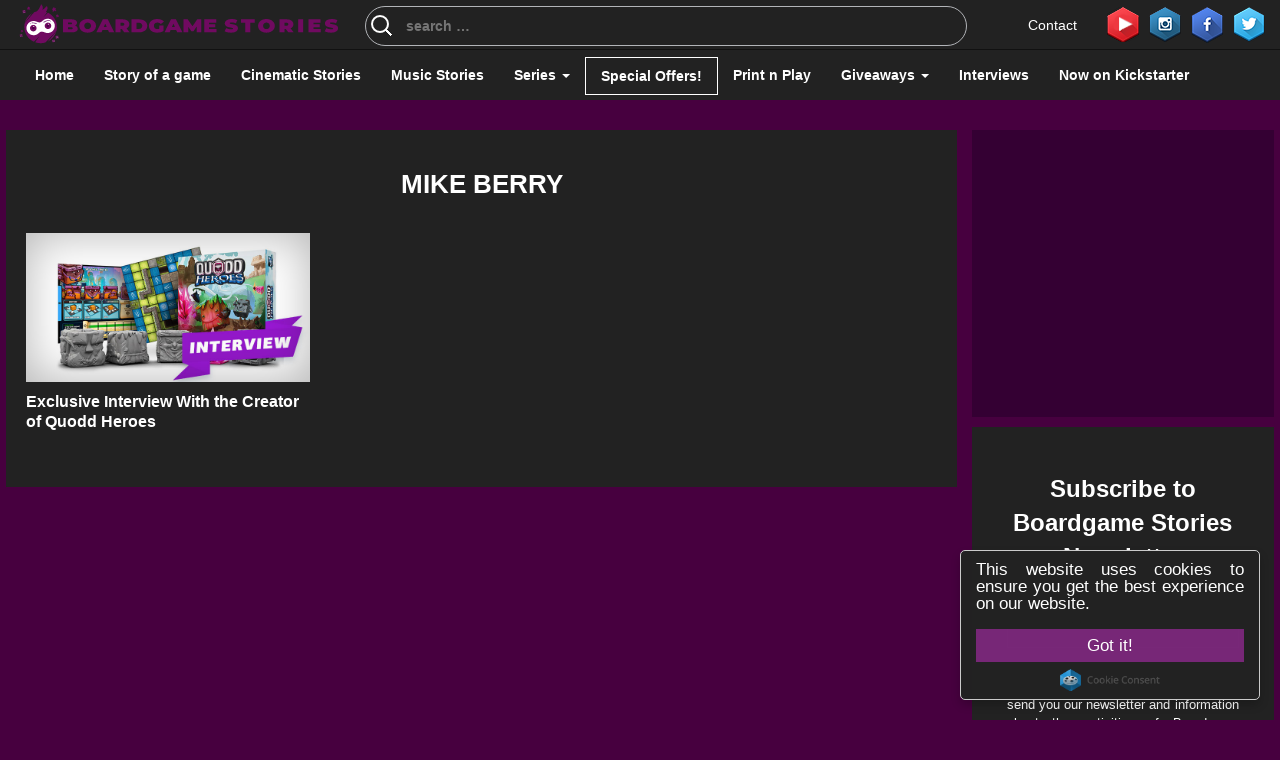

--- FILE ---
content_type: text/html; charset=UTF-8
request_url: https://boardgamestories.com/designers/mike-berry/
body_size: 30452
content:
<!DOCTYPE html>
<!--[if lt IE 7]>      <html class="no-js lt-ie9 lt-ie8 lt-ie7"> <![endif]-->
<!--[if IE 7]>         <html class="no-js lt-ie9 lt-ie8"> <![endif]-->
<!--[if IE 8]>         <html class="no-js lt-ie9"> <![endif]-->
<!--[if gt IE 8]><!-->
<html class="no-js" lang="en">
<!--<![endif]-->

<head><meta charset="utf-8"><script type="938ef179e69dc01f25483f20-text/javascript">if(navigator.userAgent.match(/MSIE|Internet Explorer/i)||navigator.userAgent.match(/Trident\/7\..*?rv:11/i)){var href=document.location.href;if(!href.match(/[?&]nowprocket/)){if(href.indexOf("?")==-1){if(href.indexOf("#")==-1){document.location.href=href+"?nowprocket=1"}else{document.location.href=href.replace("#","?nowprocket=1#")}}else{if(href.indexOf("#")==-1){document.location.href=href+"&nowprocket=1"}else{document.location.href=href.replace("#","&nowprocket=1#")}}}}</script><script type="938ef179e69dc01f25483f20-text/javascript">(()=>{class RocketLazyLoadScripts{constructor(){this.v="2.0.3",this.userEvents=["keydown","keyup","mousedown","mouseup","mousemove","mouseover","mouseenter","mouseout","mouseleave","touchmove","touchstart","touchend","touchcancel","wheel","click","dblclick","input","visibilitychange"],this.attributeEvents=["onblur","onclick","oncontextmenu","ondblclick","onfocus","onmousedown","onmouseenter","onmouseleave","onmousemove","onmouseout","onmouseover","onmouseup","onmousewheel","onscroll","onsubmit"]}async t(){this.i(),this.o(),/iP(ad|hone)/.test(navigator.userAgent)&&this.h(),this.u(),this.l(this),this.m(),this.k(this),this.p(this),this._(),await Promise.all([this.R(),this.L()]),this.lastBreath=Date.now(),this.S(this),this.P(),this.D(),this.O(),this.M(),await this.C(this.delayedScripts.normal),await this.C(this.delayedScripts.defer),await this.C(this.delayedScripts.async),this.F("domReady"),await this.T(),await this.j(),await this.I(),this.F("windowLoad"),await this.A(),window.dispatchEvent(new Event("rocket-allScriptsLoaded")),this.everythingLoaded=!0,this.lastTouchEnd&&await new Promise((t=>setTimeout(t,500-Date.now()+this.lastTouchEnd))),this.H(),this.F("all"),this.U(),this.W()}i(){this.CSPIssue=sessionStorage.getItem("rocketCSPIssue"),document.addEventListener("securitypolicyviolation",(t=>{this.CSPIssue||"script-src-elem"!==t.violatedDirective||"data"!==t.blockedURI||(this.CSPIssue=!0,sessionStorage.setItem("rocketCSPIssue",!0))}),{isRocket:!0})}o(){window.addEventListener("pageshow",(t=>{this.persisted=t.persisted,this.realWindowLoadedFired=!0}),{isRocket:!0}),window.addEventListener("pagehide",(()=>{this.onFirstUserAction=null}),{isRocket:!0})}h(){let t;function e(e){t=e}window.addEventListener("touchstart",e,{isRocket:!0}),window.addEventListener("touchend",(function i(o){Math.abs(o.changedTouches[0].pageX-t.changedTouches[0].pageX)<10&&Math.abs(o.changedTouches[0].pageY-t.changedTouches[0].pageY)<10&&o.timeStamp-t.timeStamp<200&&(o.target.dispatchEvent(new PointerEvent("click",{target:o.target,bubbles:!0,cancelable:!0,detail:1})),event.preventDefault(),window.removeEventListener("touchstart",e,{isRocket:!0}),window.removeEventListener("touchend",i,{isRocket:!0}))}),{isRocket:!0})}q(t){this.userActionTriggered||("mousemove"!==t.type||this.firstMousemoveIgnored?"keyup"===t.type||"mouseover"===t.type||"mouseout"===t.type||(this.userActionTriggered=!0,this.onFirstUserAction&&this.onFirstUserAction()):this.firstMousemoveIgnored=!0),"click"===t.type&&t.preventDefault(),this.savedUserEvents.length>0&&(t.stopPropagation(),t.stopImmediatePropagation()),"touchstart"===this.lastEvent&&"touchend"===t.type&&(this.lastTouchEnd=Date.now()),"click"===t.type&&(this.lastTouchEnd=0),this.lastEvent=t.type,this.savedUserEvents.push(t)}u(){this.savedUserEvents=[],this.userEventHandler=this.q.bind(this),this.userEvents.forEach((t=>window.addEventListener(t,this.userEventHandler,{passive:!1,isRocket:!0})))}U(){this.userEvents.forEach((t=>window.removeEventListener(t,this.userEventHandler,{passive:!1,isRocket:!0}))),this.savedUserEvents.forEach((t=>{t.target.dispatchEvent(new window[t.constructor.name](t.type,t))}))}m(){this.eventsMutationObserver=new MutationObserver((t=>{const e="return false";for(const i of t){if("attributes"===i.type){const t=i.target.getAttribute(i.attributeName);t&&t!==e&&(i.target.setAttribute("data-rocket-"+i.attributeName,t),i.target["rocket"+i.attributeName]=new Function("event",t),i.target.setAttribute(i.attributeName,e))}"childList"===i.type&&i.addedNodes.forEach((t=>{if(t.nodeType===Node.ELEMENT_NODE)for(const i of t.attributes)this.attributeEvents.includes(i.name)&&i.value&&""!==i.value&&(t.setAttribute("data-rocket-"+i.name,i.value),t["rocket"+i.name]=new Function("event",i.value),t.setAttribute(i.name,e))}))}})),this.eventsMutationObserver.observe(document,{subtree:!0,childList:!0,attributeFilter:this.attributeEvents})}H(){this.eventsMutationObserver.disconnect(),this.attributeEvents.forEach((t=>{document.querySelectorAll("[data-rocket-"+t+"]").forEach((e=>{e.setAttribute(t,e.getAttribute("data-rocket-"+t)),e.removeAttribute("data-rocket-"+t)}))}))}k(t){Object.defineProperty(HTMLElement.prototype,"onclick",{get(){return this.rocketonclick||null},set(e){this.rocketonclick=e,this.setAttribute(t.everythingLoaded?"onclick":"data-rocket-onclick","this.rocketonclick(event)")}})}S(t){function e(e,i){let o=e[i];e[i]=null,Object.defineProperty(e,i,{get:()=>o,set(s){t.everythingLoaded?o=s:e["rocket"+i]=o=s}})}e(document,"onreadystatechange"),e(window,"onload"),e(window,"onpageshow");try{Object.defineProperty(document,"readyState",{get:()=>t.rocketReadyState,set(e){t.rocketReadyState=e},configurable:!0}),document.readyState="loading"}catch(t){console.log("WPRocket DJE readyState conflict, bypassing")}}l(t){this.originalAddEventListener=EventTarget.prototype.addEventListener,this.originalRemoveEventListener=EventTarget.prototype.removeEventListener,this.savedEventListeners=[],EventTarget.prototype.addEventListener=function(e,i,o){o&&o.isRocket||!t.B(e,this)&&!t.userEvents.includes(e)||t.B(e,this)&&!t.userActionTriggered||e.startsWith("rocket-")||t.everythingLoaded?t.originalAddEventListener.call(this,e,i,o):t.savedEventListeners.push({target:this,remove:!1,type:e,func:i,options:o})},EventTarget.prototype.removeEventListener=function(e,i,o){o&&o.isRocket||!t.B(e,this)&&!t.userEvents.includes(e)||t.B(e,this)&&!t.userActionTriggered||e.startsWith("rocket-")||t.everythingLoaded?t.originalRemoveEventListener.call(this,e,i,o):t.savedEventListeners.push({target:this,remove:!0,type:e,func:i,options:o})}}F(t){"all"===t&&(EventTarget.prototype.addEventListener=this.originalAddEventListener,EventTarget.prototype.removeEventListener=this.originalRemoveEventListener),this.savedEventListeners=this.savedEventListeners.filter((e=>{let i=e.type,o=e.target||window;return"domReady"===t&&"DOMContentLoaded"!==i&&"readystatechange"!==i||("windowLoad"===t&&"load"!==i&&"readystatechange"!==i&&"pageshow"!==i||(this.B(i,o)&&(i="rocket-"+i),e.remove?o.removeEventListener(i,e.func,e.options):o.addEventListener(i,e.func,e.options),!1))}))}p(t){let e;function i(e){return t.everythingLoaded?e:e.split(" ").map((t=>"load"===t||t.startsWith("load.")?"rocket-jquery-load":t)).join(" ")}function o(o){function s(e){const s=o.fn[e];o.fn[e]=o.fn.init.prototype[e]=function(){return this[0]===window&&t.userActionTriggered&&("string"==typeof arguments[0]||arguments[0]instanceof String?arguments[0]=i(arguments[0]):"object"==typeof arguments[0]&&Object.keys(arguments[0]).forEach((t=>{const e=arguments[0][t];delete arguments[0][t],arguments[0][i(t)]=e}))),s.apply(this,arguments),this}}if(o&&o.fn&&!t.allJQueries.includes(o)){const e={DOMContentLoaded:[],"rocket-DOMContentLoaded":[]};for(const t in e)document.addEventListener(t,(()=>{e[t].forEach((t=>t()))}),{isRocket:!0});o.fn.ready=o.fn.init.prototype.ready=function(i){function s(){parseInt(o.fn.jquery)>2?setTimeout((()=>i.bind(document)(o))):i.bind(document)(o)}return t.realDomReadyFired?!t.userActionTriggered||t.fauxDomReadyFired?s():e["rocket-DOMContentLoaded"].push(s):e.DOMContentLoaded.push(s),o([])},s("on"),s("one"),s("off"),t.allJQueries.push(o)}e=o}t.allJQueries=[],o(window.jQuery),Object.defineProperty(window,"jQuery",{get:()=>e,set(t){o(t)}})}P(){const t=new Map;document.write=document.writeln=function(e){const i=document.currentScript,o=document.createRange(),s=i.parentElement;let n=t.get(i);void 0===n&&(n=i.nextSibling,t.set(i,n));const c=document.createDocumentFragment();o.setStart(c,0),c.appendChild(o.createContextualFragment(e)),s.insertBefore(c,n)}}async R(){return new Promise((t=>{this.userActionTriggered?t():this.onFirstUserAction=t}))}async L(){return new Promise((t=>{document.addEventListener("DOMContentLoaded",(()=>{this.realDomReadyFired=!0,t()}),{isRocket:!0})}))}async I(){return this.realWindowLoadedFired?Promise.resolve():new Promise((t=>{window.addEventListener("load",t,{isRocket:!0})}))}M(){this.pendingScripts=[];this.scriptsMutationObserver=new MutationObserver((t=>{for(const e of t)e.addedNodes.forEach((t=>{"SCRIPT"!==t.tagName||t.noModule||t.isWPRocket||this.pendingScripts.push({script:t,promise:new Promise((e=>{const i=()=>{const i=this.pendingScripts.findIndex((e=>e.script===t));i>=0&&this.pendingScripts.splice(i,1),e()};t.addEventListener("load",i,{isRocket:!0}),t.addEventListener("error",i,{isRocket:!0}),setTimeout(i,1e3)}))})}))})),this.scriptsMutationObserver.observe(document,{childList:!0,subtree:!0})}async j(){await this.J(),this.pendingScripts.length?(await this.pendingScripts[0].promise,await this.j()):this.scriptsMutationObserver.disconnect()}D(){this.delayedScripts={normal:[],async:[],defer:[]},document.querySelectorAll("script[type$=rocketlazyloadscript]").forEach((t=>{t.hasAttribute("data-rocket-src")?t.hasAttribute("async")&&!1!==t.async?this.delayedScripts.async.push(t):t.hasAttribute("defer")&&!1!==t.defer||"module"===t.getAttribute("data-rocket-type")?this.delayedScripts.defer.push(t):this.delayedScripts.normal.push(t):this.delayedScripts.normal.push(t)}))}async _(){await this.L();let t=[];document.querySelectorAll("script[type$=rocketlazyloadscript][data-rocket-src]").forEach((e=>{let i=e.getAttribute("data-rocket-src");if(i&&!i.startsWith("data:")){i.startsWith("//")&&(i=location.protocol+i);try{const o=new URL(i).origin;o!==location.origin&&t.push({src:o,crossOrigin:e.crossOrigin||"module"===e.getAttribute("data-rocket-type")})}catch(t){}}})),t=[...new Map(t.map((t=>[JSON.stringify(t),t]))).values()],this.N(t,"preconnect")}async $(t){if(await this.G(),!0!==t.noModule||!("noModule"in HTMLScriptElement.prototype))return new Promise((e=>{let i;function o(){(i||t).setAttribute("data-rocket-status","executed"),e()}try{if(navigator.userAgent.includes("Firefox/")||""===navigator.vendor||this.CSPIssue)i=document.createElement("script"),[...t.attributes].forEach((t=>{let e=t.nodeName;"type"!==e&&("data-rocket-type"===e&&(e="type"),"data-rocket-src"===e&&(e="src"),i.setAttribute(e,t.nodeValue))})),t.text&&(i.text=t.text),t.nonce&&(i.nonce=t.nonce),i.hasAttribute("src")?(i.addEventListener("load",o,{isRocket:!0}),i.addEventListener("error",(()=>{i.setAttribute("data-rocket-status","failed-network"),e()}),{isRocket:!0}),setTimeout((()=>{i.isConnected||e()}),1)):(i.text=t.text,o()),i.isWPRocket=!0,t.parentNode.replaceChild(i,t);else{const i=t.getAttribute("data-rocket-type"),s=t.getAttribute("data-rocket-src");i?(t.type=i,t.removeAttribute("data-rocket-type")):t.removeAttribute("type"),t.addEventListener("load",o,{isRocket:!0}),t.addEventListener("error",(i=>{this.CSPIssue&&i.target.src.startsWith("data:")?(console.log("WPRocket: CSP fallback activated"),t.removeAttribute("src"),this.$(t).then(e)):(t.setAttribute("data-rocket-status","failed-network"),e())}),{isRocket:!0}),s?(t.fetchPriority="high",t.removeAttribute("data-rocket-src"),t.src=s):t.src="data:text/javascript;base64,"+window.btoa(unescape(encodeURIComponent(t.text)))}}catch(i){t.setAttribute("data-rocket-status","failed-transform"),e()}}));t.setAttribute("data-rocket-status","skipped")}async C(t){const e=t.shift();return e?(e.isConnected&&await this.$(e),this.C(t)):Promise.resolve()}O(){this.N([...this.delayedScripts.normal,...this.delayedScripts.defer,...this.delayedScripts.async],"preload")}N(t,e){this.trash=this.trash||[];let i=!0;var o=document.createDocumentFragment();t.forEach((t=>{const s=t.getAttribute&&t.getAttribute("data-rocket-src")||t.src;if(s&&!s.startsWith("data:")){const n=document.createElement("link");n.href=s,n.rel=e,"preconnect"!==e&&(n.as="script",n.fetchPriority=i?"high":"low"),t.getAttribute&&"module"===t.getAttribute("data-rocket-type")&&(n.crossOrigin=!0),t.crossOrigin&&(n.crossOrigin=t.crossOrigin),t.integrity&&(n.integrity=t.integrity),t.nonce&&(n.nonce=t.nonce),o.appendChild(n),this.trash.push(n),i=!1}})),document.head.appendChild(o)}W(){this.trash.forEach((t=>t.remove()))}async T(){try{document.readyState="interactive"}catch(t){}this.fauxDomReadyFired=!0;try{await this.G(),document.dispatchEvent(new Event("rocket-readystatechange")),await this.G(),document.rocketonreadystatechange&&document.rocketonreadystatechange(),await this.G(),document.dispatchEvent(new Event("rocket-DOMContentLoaded")),await this.G(),window.dispatchEvent(new Event("rocket-DOMContentLoaded"))}catch(t){console.error(t)}}async A(){try{document.readyState="complete"}catch(t){}try{await this.G(),document.dispatchEvent(new Event("rocket-readystatechange")),await this.G(),document.rocketonreadystatechange&&document.rocketonreadystatechange(),await this.G(),window.dispatchEvent(new Event("rocket-load")),await this.G(),window.rocketonload&&window.rocketonload(),await this.G(),this.allJQueries.forEach((t=>t(window).trigger("rocket-jquery-load"))),await this.G();const t=new Event("rocket-pageshow");t.persisted=this.persisted,window.dispatchEvent(t),await this.G(),window.rocketonpageshow&&window.rocketonpageshow({persisted:this.persisted})}catch(t){console.error(t)}}async G(){Date.now()-this.lastBreath>45&&(await this.J(),this.lastBreath=Date.now())}async J(){return document.hidden?new Promise((t=>setTimeout(t))):new Promise((t=>requestAnimationFrame(t)))}B(t,e){return e===document&&"readystatechange"===t||(e===document&&"DOMContentLoaded"===t||(e===window&&"DOMContentLoaded"===t||(e===window&&"load"===t||e===window&&"pageshow"===t)))}static run(){(new RocketLazyLoadScripts).t()}}RocketLazyLoadScripts.run()})();</script>
    
    <meta http-equiv="X-UA-Compatible" content="IE=edge">
    <meta name="viewport" content="width=device-width, initial-scale=1">
    <meta name="author" content="">
    <!-- Chrome, Firefox OS and Opera -->
    <meta name="theme-color" content="#7c01aa">
    <!-- Windows Phone -->
    <meta name="msapplication-navbutton-color" content="#7c01aa">
    <!-- iOS Safari -->
    <meta name="apple-mobile-web-app-capable" content="yes">
    <meta name="apple-mobile-web-app-status-bar-style" content="#7c01aa">
    <!--<meta http-equiv="refresh" content="900">-->
    <meta name="p:domain_verify" content="a5c57faf9a026c5d017e0c32de007a41" />
	<meta name="yandex-verification" content="1a40759ad6f54370" />
	<meta name="msvalidate.01" content="CCE91C12B3EA830CFB21F2F71EBF9AAC" />
	<meta name='impact-site-verification' value='0ddb6f16-2dca-43da-9a5c-158d5a20b8e7'>
    <title>
        Mike Berry Archives - Boardgame Stories    </title>

    <!-- Schema.org markup for Google+ 
		<meta itemprop="name" content="The Name or Title Here">
		<meta itemprop="description" content="This is the page description">
		<meta itemprop="image" content="http://www.example.com/image.jpg">-->

    <!-- Twitter Card data 
		<meta name="twitter:card" content="summary_large_image">
		<meta name="twitter:site" content="@publisher_handle">
		<meta name="twitter:title" content="Page Title">
		<meta name="twitter:description" content="Page description less than 200 characters">
		<meta name="twitter:creator" content="@author_handle">-->
    <!-- Twitter summary card with large image must be at least 280x150px 
		<meta name="twitter:image:src" content="http://www.example.com/image.html">-->

    <!-- Open Graph data 
		<meta property="og:title" content="Title Here" />
		<meta property="og:type" content="article" />
		<meta property="og:url" content="http://www.example.com/" />
		<meta property="og:image" content="http://example.com/image.jpg" />
		<meta property="og:description" content="Description Here" />
		<meta property="og:site_name" content="Site Name, i.e. Moz" />
		<meta property="article:published_time" content="2013-09-17T05:59:00+01:00" />
		<meta property="article:modified_time" content="2013-09-16T19:08:47+01:00" />
		<meta property="article:section" content="Article Section" />
		<meta property="article:tag" content="Article Tag" />
		<meta property="fb:admins" content="Facebook numberic ID" />-->
    <!--[if lt IE 9]>
			<script src="https://oss.maxcdn.com/libs/html5shiv/3.7.0/html5shiv.js"></script>
			<script src="https://oss.maxcdn.com/libs/respond.js/1.4.2/respond.min.js"></script>
		<![endif]-->
<!-- Global site tag (gtag.js) - Google Analytics -->
<script type="rocketlazyloadscript" async data-rocket-src="https://www.googletagmanager.com/gtag/js?id=UA-77004643-1"></script>
<script type="rocketlazyloadscript">
  window.dataLayer = window.dataLayer || [];
  function gtag(){dataLayer.push(arguments);}
  gtag('js', new Date());

  gtag('config', 'UA-77004643-1');
</script>
    <meta name='robots' content='index, follow, max-image-preview:large, max-snippet:-1, max-video-preview:-1' />
	<style>img:is([sizes="auto" i], [sizes^="auto," i]) { contain-intrinsic-size: 3000px 1500px }</style>
	<meta property="og:title" content="Boardgame Stories"/>
<meta property="og:description" content="Our stories... made of board games!"/>
<meta property="og:image" content="https://boardgamestories.com/wp-content/uploads/2016/12/quodd-heroes-interview-board-game-stories.jpg"/>
<meta property="og:image:width" content="740" />
<meta property="og:image:height" content="390" />
<meta property="og:type" content="article"/>
<meta property="og:article:published_time" content="2016-12-02 18:29:15"/>
<meta property="og:article:modified_time" content="2016-12-05 18:58:41"/>
<meta property="og:article:tag" content="miniatures"/>
<meta name="twitter:card" content="summary">
<meta name="twitter:title" content="Boardgame Stories"/>
<meta name="twitter:description" content="Our stories... made of board games!"/>
<meta name="twitter:image" content="https://boardgamestories.com/wp-content/uploads/2016/12/quodd-heroes-interview-board-game-stories.jpg"/>

	<!-- This site is optimized with the Yoast SEO plugin v25.3.1 - https://yoast.com/wordpress/plugins/seo/ -->
	<meta name="description" content="Board Game Designers:" />
	<link rel="canonical" href="https://boardgamestories.com/designers/mike-berry/" />
	<meta property="og:url" content="https://boardgamestories.com/designers/mike-berry/" />
	<meta property="og:site_name" content="Boardgame Stories" />
	<meta property="og:image" content="https://boardgamestories.com/wp-content/uploads/2020/02/fb-promo-2.png" />
	<meta property="og:image:width" content="1200" />
	<meta property="og:image:height" content="628" />
	<meta property="og:image:type" content="image/png" />
	<meta name="twitter:site" content="@BGameStories" />
	<script type="application/ld+json" class="yoast-schema-graph">{"@context":"https://schema.org","@graph":[{"@type":"CollectionPage","@id":"https://boardgamestories.com/designers/mike-berry/","url":"https://boardgamestories.com/designers/mike-berry/","name":"Mike Berry Archives - Boardgame Stories","isPartOf":{"@id":"https://boardgamestories.com/#website"},"primaryImageOfPage":{"@id":"https://boardgamestories.com/designers/mike-berry/#primaryimage"},"image":{"@id":"https://boardgamestories.com/designers/mike-berry/#primaryimage"},"thumbnailUrl":"https://boardgamestories.com/wp-content/uploads/2016/12/quodd-heroes-interview-board-game-stories.jpg","description":"Board Game Designers:","breadcrumb":{"@id":"https://boardgamestories.com/designers/mike-berry/#breadcrumb"},"inLanguage":"en-US"},{"@type":"ImageObject","inLanguage":"en-US","@id":"https://boardgamestories.com/designers/mike-berry/#primaryimage","url":"https://boardgamestories.com/wp-content/uploads/2016/12/quodd-heroes-interview-board-game-stories.jpg","contentUrl":"https://boardgamestories.com/wp-content/uploads/2016/12/quodd-heroes-interview-board-game-stories.jpg","width":740,"height":390},{"@type":"BreadcrumbList","@id":"https://boardgamestories.com/designers/mike-berry/#breadcrumb","itemListElement":[{"@type":"ListItem","position":1,"name":"Home","item":"https://boardgamestories.com/"},{"@type":"ListItem","position":2,"name":"Mike Berry"}]},{"@type":"WebSite","@id":"https://boardgamestories.com/#website","url":"https://boardgamestories.com/","name":"Boardgame Stories","description":"Our stories... made of board games!","publisher":{"@id":"https://boardgamestories.com/#organization"},"potentialAction":[{"@type":"SearchAction","target":{"@type":"EntryPoint","urlTemplate":"https://boardgamestories.com/?s={search_term_string}"},"query-input":{"@type":"PropertyValueSpecification","valueRequired":true,"valueName":"search_term_string"}}],"inLanguage":"en-US"},{"@type":"Organization","@id":"https://boardgamestories.com/#organization","name":"Boardgame Stories","url":"https://boardgamestories.com/","logo":{"@type":"ImageObject","inLanguage":"en-US","@id":"https://boardgamestories.com/#/schema/logo/image/","url":"https://boardgamestories.com/wp-content/uploads/2022/02/logo.png","contentUrl":"https://boardgamestories.com/wp-content/uploads/2022/02/logo.png","width":600,"height":600,"caption":"Boardgame Stories"},"image":{"@id":"https://boardgamestories.com/#/schema/logo/image/"},"sameAs":["https://www.facebook.com/BoardGameStories/","https://x.com/BGameStories","https://www.instagram.com/boardgamestories/","https://www.linkedin.com/in/boardgame-stories/","http://www.pinterest.com/bgstories","https://www.youtube.com/channel/UCjQnrrl2KPcxVHIbyxXRWSg"]}]}</script>
	<!-- / Yoast SEO plugin. -->


<link rel='dns-prefetch' href='//stats.wp.com' />

<link rel='stylesheet' id='codepeople-search-in-place-style-css' href='https://boardgamestories.com/wp-content/plugins/search-in-place/css/codepeople_shearch_in_place.min.css?ver=1.4.5' media='all' />
<style id='wp-emoji-styles-inline-css' type='text/css'>

	img.wp-smiley, img.emoji {
		display: inline !important;
		border: none !important;
		box-shadow: none !important;
		height: 1em !important;
		width: 1em !important;
		margin: 0 0.07em !important;
		vertical-align: -0.1em !important;
		background: none !important;
		padding: 0 !important;
	}
</style>
<link rel='stylesheet' id='wp-block-library-css' href='https://boardgamestories.com/wp-includes/css/dist/block-library/style.min.css?ver=a3acd6e2a9b31da9d227b2bd2cef0401' media='all' />
<style id='classic-theme-styles-inline-css' type='text/css'>
/*! This file is auto-generated */
.wp-block-button__link{color:#fff;background-color:#32373c;border-radius:9999px;box-shadow:none;text-decoration:none;padding:calc(.667em + 2px) calc(1.333em + 2px);font-size:1.125em}.wp-block-file__button{background:#32373c;color:#fff;text-decoration:none}
</style>
<link rel='stylesheet' id='mediaelement-css' href='https://boardgamestories.com/wp-includes/js/mediaelement/mediaelementplayer-legacy.min.css?ver=4.2.17' media='all' />
<link rel='stylesheet' id='wp-mediaelement-css' href='https://boardgamestories.com/wp-includes/js/mediaelement/wp-mediaelement.min.css?ver=a3acd6e2a9b31da9d227b2bd2cef0401' media='all' />
<style id='jetpack-sharing-buttons-style-inline-css' type='text/css'>
.jetpack-sharing-buttons__services-list{display:flex;flex-direction:row;flex-wrap:wrap;gap:0;list-style-type:none;margin:5px;padding:0}.jetpack-sharing-buttons__services-list.has-small-icon-size{font-size:12px}.jetpack-sharing-buttons__services-list.has-normal-icon-size{font-size:16px}.jetpack-sharing-buttons__services-list.has-large-icon-size{font-size:24px}.jetpack-sharing-buttons__services-list.has-huge-icon-size{font-size:36px}@media print{.jetpack-sharing-buttons__services-list{display:none!important}}.editor-styles-wrapper .wp-block-jetpack-sharing-buttons{gap:0;padding-inline-start:0}ul.jetpack-sharing-buttons__services-list.has-background{padding:1.25em 2.375em}
</style>
<style id='global-styles-inline-css' type='text/css'>
:root{--wp--preset--aspect-ratio--square: 1;--wp--preset--aspect-ratio--4-3: 4/3;--wp--preset--aspect-ratio--3-4: 3/4;--wp--preset--aspect-ratio--3-2: 3/2;--wp--preset--aspect-ratio--2-3: 2/3;--wp--preset--aspect-ratio--16-9: 16/9;--wp--preset--aspect-ratio--9-16: 9/16;--wp--preset--color--black: #000000;--wp--preset--color--cyan-bluish-gray: #abb8c3;--wp--preset--color--white: #ffffff;--wp--preset--color--pale-pink: #f78da7;--wp--preset--color--vivid-red: #cf2e2e;--wp--preset--color--luminous-vivid-orange: #ff6900;--wp--preset--color--luminous-vivid-amber: #fcb900;--wp--preset--color--light-green-cyan: #7bdcb5;--wp--preset--color--vivid-green-cyan: #00d084;--wp--preset--color--pale-cyan-blue: #8ed1fc;--wp--preset--color--vivid-cyan-blue: #0693e3;--wp--preset--color--vivid-purple: #9b51e0;--wp--preset--gradient--vivid-cyan-blue-to-vivid-purple: linear-gradient(135deg,rgba(6,147,227,1) 0%,rgb(155,81,224) 100%);--wp--preset--gradient--light-green-cyan-to-vivid-green-cyan: linear-gradient(135deg,rgb(122,220,180) 0%,rgb(0,208,130) 100%);--wp--preset--gradient--luminous-vivid-amber-to-luminous-vivid-orange: linear-gradient(135deg,rgba(252,185,0,1) 0%,rgba(255,105,0,1) 100%);--wp--preset--gradient--luminous-vivid-orange-to-vivid-red: linear-gradient(135deg,rgba(255,105,0,1) 0%,rgb(207,46,46) 100%);--wp--preset--gradient--very-light-gray-to-cyan-bluish-gray: linear-gradient(135deg,rgb(238,238,238) 0%,rgb(169,184,195) 100%);--wp--preset--gradient--cool-to-warm-spectrum: linear-gradient(135deg,rgb(74,234,220) 0%,rgb(151,120,209) 20%,rgb(207,42,186) 40%,rgb(238,44,130) 60%,rgb(251,105,98) 80%,rgb(254,248,76) 100%);--wp--preset--gradient--blush-light-purple: linear-gradient(135deg,rgb(255,206,236) 0%,rgb(152,150,240) 100%);--wp--preset--gradient--blush-bordeaux: linear-gradient(135deg,rgb(254,205,165) 0%,rgb(254,45,45) 50%,rgb(107,0,62) 100%);--wp--preset--gradient--luminous-dusk: linear-gradient(135deg,rgb(255,203,112) 0%,rgb(199,81,192) 50%,rgb(65,88,208) 100%);--wp--preset--gradient--pale-ocean: linear-gradient(135deg,rgb(255,245,203) 0%,rgb(182,227,212) 50%,rgb(51,167,181) 100%);--wp--preset--gradient--electric-grass: linear-gradient(135deg,rgb(202,248,128) 0%,rgb(113,206,126) 100%);--wp--preset--gradient--midnight: linear-gradient(135deg,rgb(2,3,129) 0%,rgb(40,116,252) 100%);--wp--preset--font-size--small: 13px;--wp--preset--font-size--medium: 20px;--wp--preset--font-size--large: 36px;--wp--preset--font-size--x-large: 42px;--wp--preset--spacing--20: 0.44rem;--wp--preset--spacing--30: 0.67rem;--wp--preset--spacing--40: 1rem;--wp--preset--spacing--50: 1.5rem;--wp--preset--spacing--60: 2.25rem;--wp--preset--spacing--70: 3.38rem;--wp--preset--spacing--80: 5.06rem;--wp--preset--shadow--natural: 6px 6px 9px rgba(0, 0, 0, 0.2);--wp--preset--shadow--deep: 12px 12px 50px rgba(0, 0, 0, 0.4);--wp--preset--shadow--sharp: 6px 6px 0px rgba(0, 0, 0, 0.2);--wp--preset--shadow--outlined: 6px 6px 0px -3px rgba(255, 255, 255, 1), 6px 6px rgba(0, 0, 0, 1);--wp--preset--shadow--crisp: 6px 6px 0px rgba(0, 0, 0, 1);}:where(.is-layout-flex){gap: 0.5em;}:where(.is-layout-grid){gap: 0.5em;}body .is-layout-flex{display: flex;}.is-layout-flex{flex-wrap: wrap;align-items: center;}.is-layout-flex > :is(*, div){margin: 0;}body .is-layout-grid{display: grid;}.is-layout-grid > :is(*, div){margin: 0;}:where(.wp-block-columns.is-layout-flex){gap: 2em;}:where(.wp-block-columns.is-layout-grid){gap: 2em;}:where(.wp-block-post-template.is-layout-flex){gap: 1.25em;}:where(.wp-block-post-template.is-layout-grid){gap: 1.25em;}.has-black-color{color: var(--wp--preset--color--black) !important;}.has-cyan-bluish-gray-color{color: var(--wp--preset--color--cyan-bluish-gray) !important;}.has-white-color{color: var(--wp--preset--color--white) !important;}.has-pale-pink-color{color: var(--wp--preset--color--pale-pink) !important;}.has-vivid-red-color{color: var(--wp--preset--color--vivid-red) !important;}.has-luminous-vivid-orange-color{color: var(--wp--preset--color--luminous-vivid-orange) !important;}.has-luminous-vivid-amber-color{color: var(--wp--preset--color--luminous-vivid-amber) !important;}.has-light-green-cyan-color{color: var(--wp--preset--color--light-green-cyan) !important;}.has-vivid-green-cyan-color{color: var(--wp--preset--color--vivid-green-cyan) !important;}.has-pale-cyan-blue-color{color: var(--wp--preset--color--pale-cyan-blue) !important;}.has-vivid-cyan-blue-color{color: var(--wp--preset--color--vivid-cyan-blue) !important;}.has-vivid-purple-color{color: var(--wp--preset--color--vivid-purple) !important;}.has-black-background-color{background-color: var(--wp--preset--color--black) !important;}.has-cyan-bluish-gray-background-color{background-color: var(--wp--preset--color--cyan-bluish-gray) !important;}.has-white-background-color{background-color: var(--wp--preset--color--white) !important;}.has-pale-pink-background-color{background-color: var(--wp--preset--color--pale-pink) !important;}.has-vivid-red-background-color{background-color: var(--wp--preset--color--vivid-red) !important;}.has-luminous-vivid-orange-background-color{background-color: var(--wp--preset--color--luminous-vivid-orange) !important;}.has-luminous-vivid-amber-background-color{background-color: var(--wp--preset--color--luminous-vivid-amber) !important;}.has-light-green-cyan-background-color{background-color: var(--wp--preset--color--light-green-cyan) !important;}.has-vivid-green-cyan-background-color{background-color: var(--wp--preset--color--vivid-green-cyan) !important;}.has-pale-cyan-blue-background-color{background-color: var(--wp--preset--color--pale-cyan-blue) !important;}.has-vivid-cyan-blue-background-color{background-color: var(--wp--preset--color--vivid-cyan-blue) !important;}.has-vivid-purple-background-color{background-color: var(--wp--preset--color--vivid-purple) !important;}.has-black-border-color{border-color: var(--wp--preset--color--black) !important;}.has-cyan-bluish-gray-border-color{border-color: var(--wp--preset--color--cyan-bluish-gray) !important;}.has-white-border-color{border-color: var(--wp--preset--color--white) !important;}.has-pale-pink-border-color{border-color: var(--wp--preset--color--pale-pink) !important;}.has-vivid-red-border-color{border-color: var(--wp--preset--color--vivid-red) !important;}.has-luminous-vivid-orange-border-color{border-color: var(--wp--preset--color--luminous-vivid-orange) !important;}.has-luminous-vivid-amber-border-color{border-color: var(--wp--preset--color--luminous-vivid-amber) !important;}.has-light-green-cyan-border-color{border-color: var(--wp--preset--color--light-green-cyan) !important;}.has-vivid-green-cyan-border-color{border-color: var(--wp--preset--color--vivid-green-cyan) !important;}.has-pale-cyan-blue-border-color{border-color: var(--wp--preset--color--pale-cyan-blue) !important;}.has-vivid-cyan-blue-border-color{border-color: var(--wp--preset--color--vivid-cyan-blue) !important;}.has-vivid-purple-border-color{border-color: var(--wp--preset--color--vivid-purple) !important;}.has-vivid-cyan-blue-to-vivid-purple-gradient-background{background: var(--wp--preset--gradient--vivid-cyan-blue-to-vivid-purple) !important;}.has-light-green-cyan-to-vivid-green-cyan-gradient-background{background: var(--wp--preset--gradient--light-green-cyan-to-vivid-green-cyan) !important;}.has-luminous-vivid-amber-to-luminous-vivid-orange-gradient-background{background: var(--wp--preset--gradient--luminous-vivid-amber-to-luminous-vivid-orange) !important;}.has-luminous-vivid-orange-to-vivid-red-gradient-background{background: var(--wp--preset--gradient--luminous-vivid-orange-to-vivid-red) !important;}.has-very-light-gray-to-cyan-bluish-gray-gradient-background{background: var(--wp--preset--gradient--very-light-gray-to-cyan-bluish-gray) !important;}.has-cool-to-warm-spectrum-gradient-background{background: var(--wp--preset--gradient--cool-to-warm-spectrum) !important;}.has-blush-light-purple-gradient-background{background: var(--wp--preset--gradient--blush-light-purple) !important;}.has-blush-bordeaux-gradient-background{background: var(--wp--preset--gradient--blush-bordeaux) !important;}.has-luminous-dusk-gradient-background{background: var(--wp--preset--gradient--luminous-dusk) !important;}.has-pale-ocean-gradient-background{background: var(--wp--preset--gradient--pale-ocean) !important;}.has-electric-grass-gradient-background{background: var(--wp--preset--gradient--electric-grass) !important;}.has-midnight-gradient-background{background: var(--wp--preset--gradient--midnight) !important;}.has-small-font-size{font-size: var(--wp--preset--font-size--small) !important;}.has-medium-font-size{font-size: var(--wp--preset--font-size--medium) !important;}.has-large-font-size{font-size: var(--wp--preset--font-size--large) !important;}.has-x-large-font-size{font-size: var(--wp--preset--font-size--x-large) !important;}
:where(.wp-block-post-template.is-layout-flex){gap: 1.25em;}:where(.wp-block-post-template.is-layout-grid){gap: 1.25em;}
:where(.wp-block-columns.is-layout-flex){gap: 2em;}:where(.wp-block-columns.is-layout-grid){gap: 2em;}
:root :where(.wp-block-pullquote){font-size: 1.5em;line-height: 1.6;}
</style>
<link data-minify="1" rel='stylesheet' id='fvp-frontend-css' href='https://boardgamestories.com/wp-content/cache/min/1/wp-content/plugins/featured-video-plus/styles/frontend.css?ver=1766951617' media='all' />
<link rel='stylesheet' id='search-filter-plugin-styles-css' href='https://boardgamestories.com/wp-content/plugins/search-filter-pro/public/assets/css/search-filter.min.css?ver=2.5.11' media='all' />
<link data-minify="1" rel='stylesheet' id='bootstrap-css' href='https://boardgamestories.com/wp-content/cache/min/1/wp-content/themes/Boardgamer/css/bootstrap.min.css?ver=1766951617' media='all' />
<link data-minify="1" rel='stylesheet' id='blacklotus-css' href='https://boardgamestories.com/wp-content/cache/min/1/wp-content/themes/Boardgamer/style.css?ver=1766951617' media='all' />
<style id='akismet-widget-style-inline-css' type='text/css'>

			.a-stats {
				--akismet-color-mid-green: #357b49;
				--akismet-color-white: #fff;
				--akismet-color-light-grey: #f6f7f7;

				max-width: 350px;
				width: auto;
			}

			.a-stats * {
				all: unset;
				box-sizing: border-box;
			}

			.a-stats strong {
				font-weight: 600;
			}

			.a-stats a.a-stats__link,
			.a-stats a.a-stats__link:visited,
			.a-stats a.a-stats__link:active {
				background: var(--akismet-color-mid-green);
				border: none;
				box-shadow: none;
				border-radius: 8px;
				color: var(--akismet-color-white);
				cursor: pointer;
				display: block;
				font-family: -apple-system, BlinkMacSystemFont, 'Segoe UI', 'Roboto', 'Oxygen-Sans', 'Ubuntu', 'Cantarell', 'Helvetica Neue', sans-serif;
				font-weight: 500;
				padding: 12px;
				text-align: center;
				text-decoration: none;
				transition: all 0.2s ease;
			}

			/* Extra specificity to deal with TwentyTwentyOne focus style */
			.widget .a-stats a.a-stats__link:focus {
				background: var(--akismet-color-mid-green);
				color: var(--akismet-color-white);
				text-decoration: none;
			}

			.a-stats a.a-stats__link:hover {
				filter: brightness(110%);
				box-shadow: 0 4px 12px rgba(0, 0, 0, 0.06), 0 0 2px rgba(0, 0, 0, 0.16);
			}

			.a-stats .count {
				color: var(--akismet-color-white);
				display: block;
				font-size: 1.5em;
				line-height: 1.4;
				padding: 0 13px;
				white-space: nowrap;
			}
		
</style>
<link data-minify="1" rel='stylesheet' id='wp-pagenavi-css' href='https://boardgamestories.com/wp-content/cache/min/1/wp-content/plugins/wp-pagenavi/pagenavi-css.css?ver=1766951617' media='all' />
<link data-minify="1" rel='stylesheet' id='popup-maker-site-css' href='https://boardgamestories.com/wp-content/cache/min/1/wp-content/uploads/pum/pum-site-styles.css?ver=1766951617' media='all' />
<link data-minify="1" rel='stylesheet' id='sib-front-css-css' href='https://boardgamestories.com/wp-content/cache/min/1/wp-content/plugins/mailin/css/mailin-front.css?ver=1766951617' media='all' />
<style id='rocket-lazyload-inline-css' type='text/css'>
.rll-youtube-player{position:relative;padding-bottom:56.23%;height:0;overflow:hidden;max-width:100%;}.rll-youtube-player:focus-within{outline: 2px solid currentColor;outline-offset: 5px;}.rll-youtube-player iframe{position:absolute;top:0;left:0;width:100%;height:100%;z-index:100;background:0 0}.rll-youtube-player img{bottom:0;display:block;left:0;margin:auto;max-width:100%;width:100%;position:absolute;right:0;top:0;border:none;height:auto;-webkit-transition:.4s all;-moz-transition:.4s all;transition:.4s all}.rll-youtube-player img:hover{-webkit-filter:brightness(75%)}.rll-youtube-player .play{height:100%;width:100%;left:0;top:0;position:absolute;background:url(https://boardgamestories.com/wp-content/plugins/wp-rocket/assets/img/youtube.png) no-repeat center;background-color: transparent !important;cursor:pointer;border:none;}
</style>
<script type="938ef179e69dc01f25483f20-text/javascript" src="https://boardgamestories.com/wp-includes/js/jquery/jquery.min.js?ver=3.7.1" id="jquery-core-js"></script>
<script type="938ef179e69dc01f25483f20-text/javascript" src="https://boardgamestories.com/wp-includes/js/jquery/jquery-migrate.min.js?ver=3.4.1" id="jquery-migrate-js" data-rocket-defer defer></script>
<script type="938ef179e69dc01f25483f20-text/javascript" id="codepeople-search-in-place-js-extra">
/* <![CDATA[ */
var codepeople_search_in_place = {"screen_reader_alert":"Search results pop-up.","screen_reader_alert_instructions":"Press the Tab key to navigate through the search results.","screen_reader_alert_result_single":"result","screen_reader_alert_result_multiple":"results","own_only":"0","result_number":"42","more":"More Results","empty":"0 results","char_number":"3","root":"Ly9ib2FyZGdhbWVzdG9yaWVzLmNvbS93cC1hZG1pbi8=","home":"https:\/\/boardgamestories.com","summary_length":"20","operator":"or","highlight_resulting_page":"1","lang":"en","highlight_colors":["#F4EFEC\r","#B5DCE1\r","#F4E0E9\r","#D7E0B1\r","#F4D9D0\r","#D6CDC8\r","#F4E3C9\r","#CFDAF0"],"areas":["div.hentry","#content","#main","div.content","#middle","#container","#wrapper","article",".elementor","body"]};
/* ]]> */
</script>
<script type="938ef179e69dc01f25483f20-text/javascript" src="https://boardgamestories.com/wp-content/plugins/search-in-place/js/codepeople_shearch_in_place.min.js?ver=1.4.5" id="codepeople-search-in-place-js" data-rocket-defer defer></script>
<script type="938ef179e69dc01f25483f20-text/javascript" src="https://boardgamestories.com/wp-content/themes/Boardgamer/js/jquery-3.6.0.min.js?ver=1.0.0" id="jquery.js-js"></script>
<script type="938ef179e69dc01f25483f20-text/javascript" src="https://boardgamestories.com/wp-content/themes/Boardgamer/js/conditionizr-4.3.0.min.js?ver=4.3.0" id="conditionizr-js" data-rocket-defer defer></script>
<script type="938ef179e69dc01f25483f20-text/javascript" src="https://boardgamestories.com/wp-content/themes/Boardgamer/js/modernizr-2.7.1.min.js?ver=2.7.1" id="modernizr-js" data-rocket-defer defer></script>
<script type="938ef179e69dc01f25483f20-text/javascript" src="https://boardgamestories.com/wp-content/themes/Boardgamer/js/bootstrap.min.js?ver=1.0.0" id="script.js-js" data-rocket-defer defer></script>
<script data-minify="1" type="938ef179e69dc01f25483f20-text/javascript" src="https://boardgamestories.com/wp-content/cache/min/1/wp-content/themes/Boardgamer/js/common.js?ver=1766951617" id="common.js-js" data-rocket-defer defer></script>
<script data-minify="1" type="938ef179e69dc01f25483f20-text/javascript" src="https://boardgamestories.com/wp-content/cache/min/1/wp-content/themes/Boardgamer/js/jquery.matchHeight.js?ver=1766951617" id="matchHeight.js-js" data-rocket-defer defer></script>
<script type="938ef179e69dc01f25483f20-text/javascript" id="mediaelement-core-js-before">
/* <![CDATA[ */
var mejsL10n = {"language":"en","strings":{"mejs.download-file":"Download File","mejs.install-flash":"You are using a browser that does not have Flash player enabled or installed. Please turn on your Flash player plugin or download the latest version from https:\/\/get.adobe.com\/flashplayer\/","mejs.fullscreen":"Fullscreen","mejs.play":"Play","mejs.pause":"Pause","mejs.time-slider":"Time Slider","mejs.time-help-text":"Use Left\/Right Arrow keys to advance one second, Up\/Down arrows to advance ten seconds.","mejs.live-broadcast":"Live Broadcast","mejs.volume-help-text":"Use Up\/Down Arrow keys to increase or decrease volume.","mejs.unmute":"Unmute","mejs.mute":"Mute","mejs.volume-slider":"Volume Slider","mejs.video-player":"Video Player","mejs.audio-player":"Audio Player","mejs.captions-subtitles":"Captions\/Subtitles","mejs.captions-chapters":"Chapters","mejs.none":"None","mejs.afrikaans":"Afrikaans","mejs.albanian":"Albanian","mejs.arabic":"Arabic","mejs.belarusian":"Belarusian","mejs.bulgarian":"Bulgarian","mejs.catalan":"Catalan","mejs.chinese":"Chinese","mejs.chinese-simplified":"Chinese (Simplified)","mejs.chinese-traditional":"Chinese (Traditional)","mejs.croatian":"Croatian","mejs.czech":"Czech","mejs.danish":"Danish","mejs.dutch":"Dutch","mejs.english":"English","mejs.estonian":"Estonian","mejs.filipino":"Filipino","mejs.finnish":"Finnish","mejs.french":"French","mejs.galician":"Galician","mejs.german":"German","mejs.greek":"Greek","mejs.haitian-creole":"Haitian Creole","mejs.hebrew":"Hebrew","mejs.hindi":"Hindi","mejs.hungarian":"Hungarian","mejs.icelandic":"Icelandic","mejs.indonesian":"Indonesian","mejs.irish":"Irish","mejs.italian":"Italian","mejs.japanese":"Japanese","mejs.korean":"Korean","mejs.latvian":"Latvian","mejs.lithuanian":"Lithuanian","mejs.macedonian":"Macedonian","mejs.malay":"Malay","mejs.maltese":"Maltese","mejs.norwegian":"Norwegian","mejs.persian":"Persian","mejs.polish":"Polish","mejs.portuguese":"Portuguese","mejs.romanian":"Romanian","mejs.russian":"Russian","mejs.serbian":"Serbian","mejs.slovak":"Slovak","mejs.slovenian":"Slovenian","mejs.spanish":"Spanish","mejs.swahili":"Swahili","mejs.swedish":"Swedish","mejs.tagalog":"Tagalog","mejs.thai":"Thai","mejs.turkish":"Turkish","mejs.ukrainian":"Ukrainian","mejs.vietnamese":"Vietnamese","mejs.welsh":"Welsh","mejs.yiddish":"Yiddish"}};
/* ]]> */
</script>
<script type="938ef179e69dc01f25483f20-text/javascript" src="https://boardgamestories.com/wp-includes/js/mediaelement/mediaelement-and-player.min.js?ver=4.2.17" id="mediaelement-core-js" data-rocket-defer defer></script>
<script type="938ef179e69dc01f25483f20-text/javascript" src="https://boardgamestories.com/wp-includes/js/mediaelement/mediaelement-migrate.min.js?ver=a3acd6e2a9b31da9d227b2bd2cef0401" id="mediaelement-migrate-js" data-rocket-defer defer></script>
<script type="938ef179e69dc01f25483f20-text/javascript" id="mediaelement-js-extra">
/* <![CDATA[ */
var _wpmejsSettings = {"pluginPath":"\/wp-includes\/js\/mediaelement\/","classPrefix":"mejs-","stretching":"responsive","audioShortcodeLibrary":"mediaelement","videoShortcodeLibrary":"mediaelement"};
/* ]]> */
</script>
<script type="938ef179e69dc01f25483f20-text/javascript" src="https://boardgamestories.com/wp-includes/js/mediaelement/wp-mediaelement.min.js?ver=a3acd6e2a9b31da9d227b2bd2cef0401" id="wp-mediaelement-js" data-rocket-defer defer></script>
<script type="938ef179e69dc01f25483f20-text/javascript" src="https://boardgamestories.com/wp-content/plugins/featured-video-plus/js/jquery.fitvids.min.js?ver=master-2015-08" id="jquery.fitvids-js" data-rocket-defer defer></script>
<script type="938ef179e69dc01f25483f20-text/javascript" id="fvp-frontend-js-extra">
/* <![CDATA[ */
var fvpdata = {"ajaxurl":"https:\/\/boardgamestories.com\/wp-admin\/admin-ajax.php","nonce":"a77fd19aaa","fitvids":"1","dynamic":"1","overlay":"","opacity":"0.75","color":"b","width":"640"};
/* ]]> */
</script>
<script type="938ef179e69dc01f25483f20-text/javascript" src="https://boardgamestories.com/wp-content/plugins/featured-video-plus/js/frontend.min.js?ver=2.3.3" id="fvp-frontend-js" data-rocket-defer defer></script>
<script type="938ef179e69dc01f25483f20-text/javascript" id="search-filter-plugin-build-js-extra">
/* <![CDATA[ */
var SF_LDATA = {"ajax_url":"https:\/\/boardgamestories.com\/wp-admin\/admin-ajax.php","home_url":"https:\/\/boardgamestories.com\/","extensions":[]};
/* ]]> */
</script>
<script type="938ef179e69dc01f25483f20-text/javascript" src="https://boardgamestories.com/wp-content/plugins/search-filter-pro/public/assets/js/search-filter-build.min.js?ver=2.5.11" id="search-filter-plugin-build-js" data-rocket-defer defer></script>
<script type="938ef179e69dc01f25483f20-text/javascript" src="https://boardgamestories.com/wp-content/plugins/search-filter-pro/public/assets/js/chosen.jquery.min.js?ver=2.5.11" id="search-filter-plugin-chosen-js" data-rocket-defer defer></script>
<script type="938ef179e69dc01f25483f20-text/javascript" id="sib-front-js-js-extra">
/* <![CDATA[ */
var sibErrMsg = {"invalidMail":"Please fill out valid email address","requiredField":"Please fill out required fields","invalidDateFormat":"Please fill out valid date format","invalidSMSFormat":"Please fill out valid phone number"};
var ajax_sib_front_object = {"ajax_url":"https:\/\/boardgamestories.com\/wp-admin\/admin-ajax.php","ajax_nonce":"c7e1754934","flag_url":"https:\/\/boardgamestories.com\/wp-content\/plugins\/mailin\/img\/flags\/"};
/* ]]> */
</script>
<script data-minify="1" type="938ef179e69dc01f25483f20-text/javascript" src="https://boardgamestories.com/wp-content/cache/min/1/wp-content/plugins/mailin/js/mailin-front.js?ver=1766951617" id="sib-front-js-js" data-rocket-defer defer></script>
<link rel="https://api.w.org/" href="https://boardgamestories.com/wp-json/" /><link rel="alternate" title="JSON" type="application/json" href="https://boardgamestories.com/wp-json/wp/v2/designers/3088" />
<!-- This site is using AdRotate v5.14 to display their advertisements - https://ajdg.solutions/ -->
<!-- AdRotate CSS -->
<style type="text/css" media="screen">
	.g { margin:0px; padding:0px; overflow:hidden; line-height:1; zoom:1; }
	.g img { height:auto; }
	.g-col { position:relative; float:left; }
	.g-col:first-child { margin-left: 0; }
	.g-col:last-child { margin-right: 0; }
	.g-1 { margin:0px;  width:100%; max-width:300px; height:100%; max-height:250px; }
	.g-2 { margin:0px;  width:100%; max-width:300px; height:100%; max-height:250px; }
	.g-3 { margin:0px;  width:100%; max-width:250px; height:100%; max-height:250px; }
	.g-4 { margin:0px;  width:100%; max-width:728px; height:100%; max-height:90px; }
	.g-5 { margin:0px;  width:100%; max-width:728px; height:100%; max-height:90px; }
	.g-6 { margin:0px;  width:100%; max-width:728px; height:100%; max-height:90px; }
	.g-7 { margin:0px;  width:100%; max-width:728px; height:100%; max-height:90px; }
	.g-8 { margin:0px;  width:100%; max-width:728px; height:100%; max-height:90px; }
	@media only screen and (max-width: 480px) {
		.g-col, .g-dyn, .g-single { width:100%; margin-left:0; margin-right:0; }
	}
</style>
<!-- /AdRotate CSS -->

<style>
.search-in-place {background-color: #222222;}
.search-in-place {border: 1px solid #222222;}
.search-in-place .item{border-bottom: 1px solid #222222;}.search-in-place .label{color:#ffffff;}
.search-in-place .label{
				background: #222222;
				background: -moz-linear-gradient(top,  #222222 0%, #222222 100%);
				background: -webkit-gradient(linear, left top, left bottom, color-stop(0%,#222222), color-stop(100%,#222222));
				background: -webkit-linear-gradient(top,  #222222 0%,#222222 100%);
				background: -o-linear-gradient(top,  #222222 0%,#222222 100%);
				background: -ms-linear-gradient(top,  #222222 0%,#222222 100%);
				background: linear-gradient(to bottom,  #222222 0%,#222222 100%);
				filter: progid:DXImageTransform.Microsoft.gradient( startColorstr='#222222', endColorstr='#222222',GradientType=0 );
			}
.search-in-place .item.active{background-color:#222222;}
</style>	<style>img#wpstats{display:none}</style>
		
<!-- Jetpack Open Graph Tags -->
<meta property="og:type" content="website" />
<meta property="og:title" content="Mike Berry Archives - Boardgame Stories" />
<meta property="og:url" content="https://boardgamestories.com/designers/mike-berry/" />
<meta property="og:site_name" content="Boardgame Stories" />
<meta property="og:image" content="https://boardgamestories.com/wp-content/uploads/2024/01/cropped-favico-1.png" />
<meta property="og:image:width" content="512" />
<meta property="og:image:height" content="512" />
<meta property="og:image:alt" content="" />
<meta property="og:locale" content="en_US" />
<meta name="twitter:site" content="@BGameStories" />

<!-- End Jetpack Open Graph Tags -->
<link rel="icon" href="https://boardgamestories.com/wp-content/uploads/2024/01/cropped-favico-1-32x32.png" sizes="32x32" />
<link rel="icon" href="https://boardgamestories.com/wp-content/uploads/2024/01/cropped-favico-1-192x192.png" sizes="192x192" />
<link rel="apple-touch-icon" href="https://boardgamestories.com/wp-content/uploads/2024/01/cropped-favico-1-180x180.png" />
<meta name="msapplication-TileImage" content="https://boardgamestories.com/wp-content/uploads/2024/01/cropped-favico-1-270x270.png" />
		<style type="text/css" id="wp-custom-css">
			/*
Welcome to Custom CSS!

To learn how this works, see http://wp.me/PEmnE-Bt
*/
/*
.um-button,
.um-form input[type=text], .um-form input[type=number], .um-form input[type=password] {
	border-radius: 0 !important;
}
.um-meta-text {
    margin: 6px 0 0;
    color: #fff;
    line-height: 1.4em;
    font-size: 13px;
}
.um-2513 .um-item-link a {
    color: #fff;
    font-size: 16px;
    line-height: 20px;
}
.um-2513 .um-item-link i {
    font-size: 24px;
    color: #9a9a9a;
    margin-right: 10px;
    position: relative;
    top: 3px;
}
.um-2513 .badge {
    background-color: #333;
    border-radius: 0;
    color: #9a9a9a;
}

.um-2513 .um-item-meta {
    color: #9a9a9a;
}
.um-2513.um .um-name a {
    color: #ffffff !important;
}
.select2-container .select2-choice {
	background-color: #efefef !important;
}

.page-id-9 .um-profile .um-profile-body.comments.comments-default {
	margin-left: 2rem;
}

.page-id-9 .um-profile .um-profile-body.comments.comments-default a {
	color: #ffffff;
}

.page-id-9 .um-profile-body.posts.posts-default .um-item-img a {
	border: 0;
	padding: 0;
}

.page-id-9 .um-profile-body.posts.posts-default .um-item-img img {
	border-radius: 0;
}

.page-id-9 .um-profile-body.posts.posts-default .um-item-link i,
.page-id-9 .um-profile-body.posts.posts-default .um-item-meta a,
.page-id-9 .um-profile-body.posts.posts-default .um-item-meta {
	color: #ffffff;
}

.page-id-9 .um-profile-body.posts.posts-default i.um-icon-ios-paper,
.page-id-9 .um-profile-body.posts.posts-default .um-item-link a {
	display: none;
}

.page-id-13 .um-5.um {
	max-width: 670px !important;
}
*/


/*
	CSS Migrated from Jetpack:
*/

/*
Welcome to Custom CSS!

To learn how this works, see http://wp.me/PEmnE-Bt
*/

/*
.um-button,
.um-form input[type=text], .um-form input[type=number], .um-form input[type=password] {
	border-radius: 0 !important;
}

.page-id-9 .um-profile .um-profile-body.comments.comments-default {
	margin-left: 2rem;
}

.page-id-9 .um-profile .um-profile-body.comments.comments-default a {
	color: #ffffff;
}

.page-id-9 .um-profile-body.posts.posts-default .um-item-img a {
	border: 0;
	padding: 0;
}

.page-id-9 .um-profile-body.posts.posts-default .um-item-img img {
	border-radius: 0;
}

.page-id-9 .um-profile-body.posts.posts-default .um-item-link i,
.page-id-9 .um-profile-body.posts.posts-default .um-item-meta a,
.page-id-9 .um-profile-body.posts.posts-default .um-item-meta {
	color: #ffffff;
}

.page-id-9 .um-profile-body.posts.posts-default i.um-icon-ios-paper,
.page-id-9 .um-profile-body.posts.posts-default .um-item-link a {
	display: none;
}

.page-id-13 .um-5.um {
	max-width: 670px !important;
}

.tribe-events-list .tribe-events-event-image+div.tribe-events-content {
	float: left;
	position: relative;
	width: 100%;
}


.um-2513.um .um-field-label {
    color: #cccccc !important;
	  margin-bottom: 10px !important;
}
.um-2513.um .um-field-label label {
    font-size: 15px!important;
    line-height: 10px!important;
    font-weight: 700;
    font-weight: 400;
}
.um-2513.um .um-field-area {
    word-wrap: break-word;
    color: #ffffff;
}
.um-2513.um .um-field-value a{
    color:#ffffff;
	  text-decoration:underline;
}
.um-2513.um .um-field-value a:hover{
    color:#782878;
}
.um-2513.um .um-field-value p {
    margin: 0 0 6px!important;
    padding: 0;
    color: #ffffff;
}
.um-2513.um .um-profile-connect.um-member-connect a {
    border-radius: 0;
}
.um-profile-photo a.um-profile-photo-img {
    float: left;
    position: absolute;
    background: #fff;
    padding: 5px;
    left: 15px;
}
.um-2513.um .um-profile-meta {
    padding-left: 230px;
}

.um-field-checkbox-option, .um-field-radio-option {
    margin: 0 0 0 36px;
    line-height: 24px;
    color: #ffffff!important;
    display: block;
}


.um-account-name {
    padding-top: 0;
} 
.um-account-name a {
    font-weight: 700;
    color: #555;
    text-decoration: none!important;
    font-size: 18px;
    line-height: 1.4em;
    margin-bottom: 10px;
    display: block;
}
.um-um_account_id.um a.um-link {
    color: #782878;
    text-decoration: underline !important;
    font-size: 16px;
    font-weight: 700;
}

.um-misc-with-img {
    position: relative;
    font-size: 15px;
    border-bottom: 3px solid #782878;
    margin-bottom: 14px;
    padding-top: 4px;
    padding-bottom: 14px;
}
.um-page-register :focus {
    background-color: #efefef !important;
	outline:none;
	border:1px solid #efefef !important;
    background-image: initial;
}

a.um-button{
	border-radius:0!important;
}

.um-2511.um {
    max-width: 600px !important;
    width: 100%;
}

*/
/*
.wpuf-pagination .page-numbers:hover, .wpuf-pagination .page-numbers:active,
.wpuf-pagination .page-numbers.current,
.wpuf-pagination .page-numbers {
	padding: 5px 8px;
	margin: 2px;
	border: 1px solid #333333;
	text-decoration: none;
	color: #ffffff;
	background: #782878;
	border-radius: 0;
	-moz-border-radius: 5px;
}

.wpuf-pagination .page-numbers.current {
	color: #ffffff;
	padding: 10px 13px;
}

.wpuf-pagination {
	margin: 20px 0;
	display: inline-block;
	float: right;
}

table.wpuf-table {
	border: 0;
}

.wpuf-author h3 {
	margin: 0 !important;
	background: #782878;
	text-align: left;
	padding: 10px;
	color: #ffffff;
}

.wpuf-author .wpuf-author-inside {
	background: none repeat scroll 0 0 #ffffff;
	border-bottom: 2px solid #DDD;
	height: auto;
	padding-left: 10px;
	padding-top: 15px;
	padding-bottom: 8px;
	margin-bottom: 15px;
}

.wpuf-author .wpuf-author-inside p.wpuf-user-name a {
	color: #333333;
	font-size: 1.3em;
	font-weight: bold;
}

.wpuf-author {
	margin: 90px 0;
}

.wpuf-image-wrap.thumbnail .attachment-name img {
	width: 100%;
}

ul.wpuf-form .wpuf-submit input[type=submit],
ul.wpuf-form li .wpuf-fields a.file-selector {
	padding: 11px 20px;
	height: 30px;
	line-height: 28px;
	border: 0;
	-webkit-border-radius: 0;
	-moz-border-radius: 0;
	border-radius: 0;
	background-color: #782878;
	background-image: initial;
	border-color: #21759b;
	border-bottom-color: #1e6a8d;
	-webkit-box-shadow: none;
	box-shadow: none;
	color: #fff;
	text-decoration: none;
	text-shadow: 0 1px 0 rgba(0,0,0,0.1);
}
ul.wpuf-form .wpuf-submit input[type=submit]{
	transition:all 0.3s ease;
}
ul.wpuf-form li .wpuf-fields a.file-selector:hover, ul.wpuf-form li .wpuf-fields a.file-selector:focus,
ul.wpuf-form .wpuf-submit input[type=submit]:hover,
:focus{
	background-color: #222222;
	background-image: initial;
}

ul.wpuf-form .wpuf-submit input[type=submit] {
	padding: 11px 30px;
	height: auto;
	float: right;
}

#wpuf-post-draft {
	float: right;
	margin-top: 9px;
}

ul.wpuf-form li .wpuf-fields input[type=text], ul.wpuf-form li .wpuf-fields input[type=password], ul.wpuf-form li .wpuf-fields input[type=email], ul.wpuf-form li .wpuf-fields input[type=url], ul.wpuf-form li .wpuf-fields input[type=number] {
	padding: 10px;
	width: 100%;
}

ul.wpuf-form li .wpuf-fields input[type=text], ul.wpuf-form li .wpuf-fields input[type=password], ul.wpuf-form li .wpuf-fields input[type=email], ul.wpuf-form li .wpuf-fields input[type=url], ul.wpuf-form li .wpuf-fields input[type=number], ul.wpuf-form li .wpuf-fields textarea {
	background: #f2f2f2;
	-moz-box-shadow: inset 0 1px 1px rgba(0,0,0,0.1);
	-webkit-box-shadow: inset 0 1px 1px rgba(0,0,0,0.1);
	box-shadow: none;
	border: 0;
	color: #888;
}

ul.wpuf-form li .wpuf-fields #wpuf-insert-image-container a.wpuf-insert-image {
	text-decoration: none;
	border: 1px solid #DFDFDF;
	font-size: 11px;
	-webkit-border-radius: 0;
	-moz-border-radius: 0;
	border-radius: 0;
	padding: 10px 20px;
	margin-right: 10px;
	margin-bottom: 10px;
	display: inline-block;
}

.wpuf-button {
	background: #f3f3f3;
	background-image: initial;
	border-color: #bbb;
	color: #333;
	text-shadow: 0 1px 0 #fff;
}
.wpuf-message {
    background: #e3ccfa;
    border: 1px solid #e3ccfa;
    color: #8a6d3b;
    margin: 10px 0 20px 0;
    padding: 10px;
    -webkit-border-radius: 0;
    -moz-border-radius: 0;
    border-radius: 0;
    font-size: 13px;
}
ul.wpuf-form li .wp-editor-wrap {
	border: 2px solid #eee;
}

ul.wpuf-form li .wpuf-fields select{
background:#ffffff;
}

ul.wpuf-form li .wp-editor-wrap {
	border: 0;
	box-shadow: 0 0 2px #ccc;
}

ul.wpuf-form li .wpuf-fields select {
	border: 1px solid #eeeeee;
	padding: 2px;
	height: 2.5em;
	-webkit-border-radius: 0;
	-moz-border-radius: 0;
	border-radius: 0;
	min-width: 120px;
}

ul.wpuf-form li {
	margin-left: 0;
	margin-bottom: 10px;
	padding: 10px;
	margin-top: 30px;
}

*/

/*
ul.ap_pagination {
    display: none;
    padding: 0;
    text-align: center;
    float: left;
    list-style: none outside none;
    z-index: 2;
    position: relative;
}

ul.ap_english.ap_pagination.case_U.layout_H.by_1{
	    margin-left: 15px;
}

ul.layout_H {
    width: 100%;
    padding-bottom: 1%;
}

ul.layout_H li {
    float: left;
    list-style: none;
    background: #782878;
    border: 1px solid #ffffff;
    color: #ffffff;
    z-index: 9999;
    width: 56px;
    height: 40px;
    line-height: 36px;	
}
ul.ap_pagination li a, ul.ap_pagination li a:active, ul.ap_pagination li a:visited {
    font-size: 18px;
    text-decoration: none;
    color: #ffffff;
}

ul.layout_H li.ap_reset{
	background:transparent;
	color:#782878;
}
*/

div.mce-toolbar-grp>div {
	padding: 6px 2px;
}

div.mce-toolbar-grp {
	border-bottom: 0 !important;
	background: #f2f2f2 !important;
	padding: 10px 5px 0 !important;
	position: relative;
}

.mce-toolbar .mce-btn-group {
	margin: 0 0 10px !important;
}

.mce-statusbar .mce-container-body {
	position: relative;
	padding: 6px 0;
}

div.mce-statusbar {
	border-top: 1px solid #f2f2f2 !important;
}

.logo-area.i18n-odir,
#os-wrapper[dir="rtl"] .i18n-dir, #os-wrapper[dir="ltr"] .i18n-odir,
.minimal.os-social-bar.with-powered-by,
#os-wrapper.large_style .os-social-bar,#os-wrapper.large_style .os-social-bar,
.os-social-bar.minimal .logo-area .os-powered-by,.os-social-bar.with-powered-by .logo-area,
#os-wrapper[dir="rtl"] .i18n-dir, #os-wrapper[dir="ltr"] .i18n-odir {
	height: 0 !important;
	display: none !important;
}

.select2-container .select2-choice {
	background-color: #efefef !important;
}

article a {
	text-decoration: underline;
}

.likebtn-wrapper .lb-share-tt-ft a.lb-share-tt-tm {
	visibility: hidden;
}

.likebtn-wrapper a:nth-child(2) {
	display: none !important;
}

.likebtn-wrapper {
	color: #ffffff;
}

.like-text {
	font-size: 18px;
	margin-top: 30px;
	margin-bottom: 10px;
	font-style: italic;
}

.extra-info {
	background: #efefef;
	padding: 20px 0 10px;
	margin: 20px 0 0;
}

#gallery-1 img,
#gallery-2 img {
border: 2px solid transparent !important;
    box-shadow: 5px 5px 0 0 #000;
    width: 92%;
}

.single-games #content div.sharedaddy,.single-games #main div.sharedaddy,.single-games div.sharedaddy {
	padding: 40px 0 0;
}

.genericon {
	font-size: 30px !important;
	color: #782878;
}

#wpcom_social_media_icons_widget-2 ul {
	padding: 0;
}

.ts-fab-tab {
    display: none;
    border: 0;
    padding: 15px 0;
    background: #222222;
    min-height: 80px;
    overflow: hidden;
}
.ts-fab-text {
    font-size: 1.3rem;
}
.single-post .ts-fab-tab a {
    font-family: 'Muli', sans-serif;
    font-size: 16px;
    color: #782878;
}
.ts-fab-list li a {
    padding: 11px 33px;
    background-image: none;
    border: 1px solid #000000;
    border-top: none!important;
    color: #fff;
    background-color: #222;
}

.ts-fab-list li.active a {
background-color: #3a0056;
    color: #fff;
    border: 1px solid #000;
}
.ts-fab-list li a:hover {
    color: #ddd;
}
.ts-fab-wrapper {
margin: 4rem 0 2rem;
    clear: both;
    border-top: 1px solid #000000;
    border-bottom: 1px solid #000000;
}

.ts-fab-avatar>img {
    width: 80px;
    max-width: 100%!important;
    border-top-left-radius: 50%;
    border-bottom-right-radius: 50%;   	
}

.lb-style-padded .lb-like, .lb-style-padded .lb-dislike, .lb-style-drop .lb-like, .lb-style-drop .lb-dislike {
    margin-bottom: 20px;
}
div.sharedaddy h3.sd-title:before {
    content: "";
    display: block;
    width: 100%;
    min-width: 30px;
    border-top: 0;
}
.contact-form label {
    font-family: 'Muli', sans-serif;
	  font-weight: 400;
	  color:#111111;
}

#text-9{
	padding:1rem;
}

img.alignright {float:right; margin:1em 0 1em 1em}
img.alignleft {float:left; margin:1em 1em 1em 0}
img.aligncenter {display: block; margin-left: auto; margin-right: auto}
.alignright {float:right; }
.alignleft {float:left; }
.aligncenter {display: block; margin-left: auto; margin-right: auto}

.game_sb .rll-youtube-player .play,
.game_sb.game-main .rll-youtube-player .play{
	display:none;
}
.game_sb.game-main .rll-youtube-player img{
	margin-top: -3.1rem;
}

.cc_container{
	background:#222222 !important;
}
#popmake-72735 .pum-close.popmake-close{
	display:none;
    left: 0;
    bottom: 0;
    position: absolute;
    top: 0;
    right: 0;
    width: 100%;
    font-size: 4rem;
    background: #222222;
    box-shadow: 0px 0 7px 4px #1c1c1c;
		z-index:9999;
}

@media only screen and (max-width: 767px) {
    figure.alignleft, img.alignleft, figure.alignright, img.alignright {
        float:none;
 			  margin: auto;
 		 	  display: block;
  		  max-width: 100%;
  		  width: auto;			
    }
}		</style>
		<noscript><style id="rocket-lazyload-nojs-css">.rll-youtube-player, [data-lazy-src]{display:none !important;}</style></noscript>	<!-- Brevo Conversations {literal} -->
<!-- <script type="rocketlazyloadscript">
    (function(d, w, c) {
        w.BrevoConversationsID = '6181334247828668430f03c9';
        w[c] = w[c] || function() {
            (w[c].q = w[c].q || []).push(arguments);
        };
        var s = d.createElement('script');
        s.async = true;
        s.src = 'https://conversations-widget.brevo.com/brevo-conversations.js';
        if (d.head) d.head.appendChild(s);
    })(document, window, 'BrevoConversations');
</script> -->
<!-- /Brevo Conversations {/literal} -->
    <!-- Begin Cookie Consent plugin by Silktide - http://silktide.com/cookieconsent -->
        <script type="rocketlazyloadscript" data-rocket-type="text/javascript">
        window.cookieconsent_options = {
            "message": "By continuing to use this website, you agree to the use of cookies. Please read our ",
            "dismiss": "I Agree",
            "learnMore": "Cookie Policy",
            "link": "https://boardgamestories.com/cookie-policy/",
            "theme": "dark-bottom"
        };

    </script>

    <script data-minify="1" type="938ef179e69dc01f25483f20-text/javascript" src="https://boardgamestories.com/wp-content/cache/min/1/ajax/libs/cookieconsent2/1.0.10/cookieconsent.min.js?ver=1766951617" data-rocket-defer defer></script>
        <!--<script type="rocketlazyloadscript" data-rocket-type="text/javascript">
			window.cookieconsent_options = {"message":"Αυτή η ιστοσελίδα χρησιμοποιεί cookies για να βελτιώσει την εμπειρία σας.","dismiss":"Εντάξει!","learnMore":"Μάθετε Περισσότερα","link":"http://boardgamestories.com/el/terms-and-conditions#cookies","theme":"dark-bottom"};
		</script>

		<script data-minify="1" type="text/javascript" src="https://boardgamestories.com/wp-content/cache/min/1/ajax/libs/cookieconsent2/1.0.10/cookieconsent.min.js?ver=1766951617" data-rocket-defer defer></script>-->

        <!-- End Cookie Consent plugin -->
    <!-- Facebook Pixel Code -->
    <script type="rocketlazyloadscript">
        ! function(f, b, e, v, n, t, s) {
        if (f.fbq) return;
        n = f.fbq = function() {
            n.callMethod ?
                n.callMethod.apply(n, arguments) : n.queue.push(arguments)
        };
        if (!f._fbq) f._fbq = n;
        n.push = n;
        n.loaded = !0;
        n.version = '2.0';
        n.queue = [];
        t = b.createElement(e);
        t.async = !0;
        t.src = v;
        s = b.getElementsByTagName(e)[0];
        s.parentNode.insertBefore(t, s)
    }(window, document, 'script',
        'https://connect.facebook.net/en_US/fbevents.js');
    fbq('init', '267079183989276');
    fbq('track', 'PageView');
</script>
    <noscript><img height="1" width="1" style="display:none" src="https://www.facebook.com/tr?id=267079183989276&ev=PageView&noscript=1" /></noscript>
    <!-- End Facebook Pixel Code -->
<meta name="generator" content="WP Rocket 3.19.0.1" data-wpr-features="wpr_delay_js wpr_defer_js wpr_minify_js wpr_lazyload_images wpr_lazyload_iframes wpr_minify_css wpr_preload_links wpr_desktop" /></head>

<body class="archive tax-designers term-mike-berry term-3088 wp-theme-Boardgamer">
<!--
    <script type="rocketlazyloadscript">
        fbq('track', 'ViewContent');
    </script>
-->
<!-- Messenger Chat Plugin Code -->
<!--    <div id="fb-root"></div>-->

    <!-- Your Chat Plugin code -->
<!--
    <div id="fb-customer-chat" class="fb-customerchat">
    </div>

    <script type="rocketlazyloadscript">
      var chatbox = document.getElementById('fb-customer-chat');
      chatbox.setAttribute("page_id", "1052016641539274");
      chatbox.setAttribute("attribution", "biz_inbox");
      window.fbAsyncInit = function() {
        FB.init({
          xfbml            : true,
          version          : 'v10.0'
        });
      };

      (function(d, s, id) {
        var js, fjs = d.getElementsByTagName(s)[0];
        if (d.getElementById(id)) return;
        js = d.createElement(s); js.id = id;
        js.src = 'https://connect.facebook.net/en_US/sdk/xfbml.customerchat.js';
        fjs.parentNode.insertBefore(js, fjs);
      }(document, 'script', 'facebook-jssdk'));
    </script>
-->
    <header data-rocket-location-hash="77c05d5838fc524dd6f9a649dde1f795" style="height:90px;">
        <div data-rocket-location-hash="af816d8fb23e4ee2d0987b392d5fde87" class="top-wrap">
            <div data-rocket-location-hash="92da4656fb40e9895caf48b756db0e1d" class="container-fluid top-header">
                <div class="header-wrap">
                    <a href="https://boardgamestories.com">
                         <img class="logo-img mobile-header" src="data:image/svg+xml,%3Csvg%20xmlns='http://www.w3.org/2000/svg'%20viewBox='0%200%200%200'%3E%3C/svg%3E" alt="Logo" title="Logo" data-lazy-src="https://boardgamestories.com/wp-content/themes/Boardgamer/images/board-game-stories-logo-mob.svg" /><noscript><img class="logo-img mobile-header" src="https://boardgamestories.com/wp-content/themes/Boardgamer/images/board-game-stories-logo-mob.svg" alt="Logo" title="Logo" /></noscript>
                         <img class="logo-img desktop-header" src="data:image/svg+xml,%3Csvg%20xmlns='http://www.w3.org/2000/svg'%20viewBox='0%200%200%200'%3E%3C/svg%3E" alt="Logo" title="Logo" data-lazy-src="https://boardgamestories.com/wp-content/themes/Boardgamer/images/board-game-stories-logo-full.svg" /><noscript><img class="logo-img desktop-header" src="https://boardgamestories.com/wp-content/themes/Boardgamer/images/board-game-stories-logo-full.svg" alt="Logo" title="Logo" /></noscript>
                    </a>
                    <div class="header-search">
                       <div class="search-in-place-box-container  search-in-place-box-container-custom-design  "><form role="search" method="get" class="search-form" action="https://boardgamestories.com/">
				<label>
					<span class="screen-reader-text">Search for:</span>
					<input type="search" class="search-field" placeholder="Search &hellip;" value="" name="s" data-search-in-place="1" />
				</label>
				<input type="submit" class="search-submit" value="Search" />
			<input type="hidden" name="search_in_place_form" value="1"></form></div>                    </div>
                    <ul id="menu-top-nav" class="social-nav"><li id="menu-item-48419" class="menu-item menu-item-type-post_type menu-item-object-page menu-item-48419"><a title="Contact" href="https://boardgamestories.com/contact-us/">Contact</a></li>
                       <li ><a title="youtube" target="_blank" href="https://www.youtube.com/channel/UCjQnrrl2KPcxVHIbyxXRWSg"><img src="data:image/svg+xml,%3Csvg%20xmlns='http://www.w3.org/2000/svg'%20viewBox='0%200%200%200'%3E%3C/svg%3E" alt="" data-lazy-src="https://boardgamestories.com/wp-content/themes/Boardgamer/images/yt-header.png"><noscript><img src="https://boardgamestories.com/wp-content/themes/Boardgamer/images/yt-header.png" alt=""></noscript></a></li>
                       <li ><a title="instagram" target="_blank" href="https://www.instagram.com/boardgamestories/"><img src="data:image/svg+xml,%3Csvg%20xmlns='http://www.w3.org/2000/svg'%20viewBox='0%200%200%200'%3E%3C/svg%3E" alt="" data-lazy-src="https://boardgamestories.com/wp-content/themes/Boardgamer/images/insta-header.png"><noscript><img src="https://boardgamestories.com/wp-content/themes/Boardgamer/images/insta-header.png" alt=""></noscript></a></li>
                       <li ><a title="facebook" target="_blank" href="https://www.facebook.com/BoardGameStories/"><img src="data:image/svg+xml,%3Csvg%20xmlns='http://www.w3.org/2000/svg'%20viewBox='0%200%200%200'%3E%3C/svg%3E" alt="" data-lazy-src="https://boardgamestories.com/wp-content/themes/Boardgamer/images/fb-social.png"><noscript><img src="https://boardgamestories.com/wp-content/themes/Boardgamer/images/fb-social.png" alt=""></noscript></a></li>
                       <li ><a title="twitter" target="_blank" href="https://twitter.com/BGameStories"><img src="data:image/svg+xml,%3Csvg%20xmlns='http://www.w3.org/2000/svg'%20viewBox='0%200%200%200'%3E%3C/svg%3E" alt="" data-lazy-src="https://boardgamestories.com/wp-content/themes/Boardgamer/images/tw-header.png"><noscript><img src="https://boardgamestories.com/wp-content/themes/Boardgamer/images/tw-header.png" alt=""></noscript></a></li>                       
                    </ul>
                </div>
            </div>
        </div>

        <div class="nav-wrap">
            <div data-rocket-location-hash="04b24f2a01e05ca636ff58e62299aa1e" class="container">
                <div data-rocket-location-hash="a16031ece8200cbfb3c787ed565be6f2" class="row">

                    <div class="col-lg-12 lg-left col-md-12 md-left col-sm-12 sm-center col-xs-12 xs-center nopadding navwrap">

                        <nav class="navbar navbar-inverse navbar-fixed-top">
                            <div class="nwrapper">
                                <!-- Brand and toggle get grouped for better mobile display -->
                                <div class="navbar-header">
                                    <button type="button" class="navbar-toggle collapsed" data-toggle="collapse" data-target="#bs-example-navbar-collapse-1" aria-expanded="false">
                                        <span class="sr-only">Toggle navigation</span>
                                        <span class="icon-bar"></span>
                                        <span class="icon-bar"></span>
                                        <span class="icon-bar"></span>
                                    </button>


                                </div>

                                <!-- Collect the nav links, forms, and other content for toggling -->
                                <div class="collapse navbar-collapse" id="bs-example-navbar-collapse-1">
                                    <!-- <ul class="nav navbar-nav navbar-right">-->
                                    <ul id="menu-main-nav" class="nav navbar-nav"><li id="menu-item-2492" class="menu-item menu-item-type-custom menu-item-object-custom menu-item-home menu-item-2492"><a title="Home" href="https://boardgamestories.com/">Home</a></li>
<li id="menu-item-69848" class="menu-item menu-item-type-taxonomy menu-item-object-category menu-item-69848"><a title="Story of a game" href="https://boardgamestories.com/category/story-of-a-game/">Story of a game</a></li>
<li id="menu-item-69849" class="menu-item menu-item-type-taxonomy menu-item-object-category menu-item-69849"><a title="Cinematic Stories" href="https://boardgamestories.com/category/unboxing/unboxing-stories/">Cinematic Stories</a></li>
<li id="menu-item-83193" class="menu-item menu-item-type-taxonomy menu-item-object-category menu-item-83193"><a title="Music Stories" href="https://boardgamestories.com/category/music-story/">Music Stories</a></li>
<li id="menu-item-82887" class="menu-item menu-item-type-custom menu-item-object-custom menu-item-has-children menu-item-82887 dropdown"><a title="Series" href="#" data-toggle="dropdown" class="dropdown-toggle" aria-haspopup="true">Series <span class="caret"></span></a>
<ul role="menu" class=" dropdown-menu">
	<li id="menu-item-82888" class="menu-item menu-item-type-taxonomy menu-item-object-category menu-item-82888"><a title="This is Gigamic!" href="https://boardgamestories.com/category/this-is-gigamic/">This is Gigamic!</a></li>
</ul>
</li>
<li id="menu-item-82905" class="menu-item menu-item-type-custom menu-item-object-custom menu-item-82905"><a title="Special Offers!" href="https://boardgamestories.com/boardgamelinks/affiliates/">Special Offers!</a></li>
<li id="menu-item-2502" class="menu-item menu-item-type-post_type menu-item-object-page menu-item-2502"><a title="Print n Play" href="https://boardgamestories.com/secret-passage/">Print n Play</a></li>
<li id="menu-item-7539" class="menu-item menu-item-type-taxonomy menu-item-object-category menu-item-has-children menu-item-7539 dropdown"><a title="Giveaways" href="#" data-toggle="dropdown" class="dropdown-toggle" aria-haspopup="true">Giveaways <span class="caret"></span></a>
<ul role="menu" class=" dropdown-menu">
	<li id="menu-item-17555" class="menu-item menu-item-type-taxonomy menu-item-object-category menu-item-17555"><a title="Active Giveaways" href="https://boardgamestories.com/category/contests/">Active Giveaways</a></li>
	<li id="menu-item-17553" class="menu-item menu-item-type-taxonomy menu-item-object-category menu-item-17553"><a title="Winners" href="https://boardgamestories.com/category/winners/">Winners</a></li>
</ul>
</li>
<li id="menu-item-66374" class="menu-item menu-item-type-taxonomy menu-item-object-category menu-item-66374"><a title="Interviews" href="https://boardgamestories.com/category/interviews/">Interviews</a></li>
<li id="menu-item-18793" class="menu-item menu-item-type-post_type menu-item-object-page menu-item-18793"><a title="Now on Kickstarter" href="https://boardgamestories.com/now-on-kickstarter/">Now on Kickstarter</a></li>
</ul>                                    <!--<li class="active"><a href="#">Link <span class="sr-only">(current)</span></a></li>
								<li><a href="#">Link</a></li>-->

                                    <!--  </ul>-->
                                </div><!-- /.navbar-collapse -->
                            </div><!-- /.container-fluid -->
<!--                             <img src="data:image/svg+xml,%3Csvg%20xmlns='http://www.w3.org/2000/svg'%20viewBox='0%200%200%200'%3E%3C/svg%3E" alt="" data-lazy-src="https://boardgamestories.com/wp-content/uploads/2017/06/nav-line.jpg"><noscript><img src="https://boardgamestories.com/wp-content/uploads/2017/06/nav-line.jpg" alt=""></noscript> -->
                        </nav>

                    </div>

                </div>
            </div>
        </div>

    </header>
    <!--<div data-rocket-location-hash="22304caa8acd0fc19fddf1a4cc6c3425" class="header-ad-top"><a target="_blank" href=""><img class="img-responsive" src="" alt=""></a></div>	-->
    <div class="header-ad-top">
        <!-- Error, Advert is not available at this time due to schedule/geolocation restrictions! -->    </div>
	<main data-rocket-location-hash="d73673d60f6ff3580c3464ede2830c33" role="main" class="main">
		<section data-rocket-location-hash="3af9df85dd2d4d17043c20f8407c9611">
			<div data-rocket-location-hash="c3324a00346dc08f2d08be4649b2cceb" class="container main-wrap">
				<div data-rocket-location-hash="fbef79bff5c4e1958e7a956f6ebbfa64" class="row">
					<div class="col-lg-9 lg-left col-md-12 md-left col-sm-12 sm-center col-xs-12 xs-center main-content">
						<div class="row">
							 							
							<h1>Mike Berry</h1>
															<div class="col-lg-4 lg-left col-md-4 md-left col-sm-6 sm-center col-xs-12 xs-center category-article">
									<article id="post-7498" >
									   
										<div class="image-wrap">
											<div class="link-wrap article-img">
																								<a href="https://boardgamestories.com/interviews/exclusive-interview-creator-quodd-heroes/" title="Exclusive Interview With the Creator of Quodd Heroes">
													<!-- VideographyWP Plugin Message: Automatic video embedding prevented by plugin options. -->
<img src="data:image/svg+xml,%3Csvg%20xmlns='http://www.w3.org/2000/svg'%20viewBox='0%200%200%200'%3E%3C/svg%3E" class="img-responsive wp-post-image" alt="" decoding="async" data-lazy-srcset="https://boardgamestories.com/wp-content/uploads/2016/12/quodd-heroes-interview-board-game-stories.jpg 740w, https://boardgamestories.com/wp-content/uploads/2016/12/quodd-heroes-interview-board-game-stories-545x287.jpg 545w" data-lazy-sizes="(max-width: 740px) 100vw, 740px" data-attachment-id="7525" data-permalink="https://boardgamestories.com/interviews/exclusive-interview-creator-quodd-heroes/attachment/quodd-heroes-interview-board-game-stories/" data-orig-file="https://boardgamestories.com/wp-content/uploads/2016/12/quodd-heroes-interview-board-game-stories.jpg" data-orig-size="740,390" data-comments-opened="1" data-image-meta="{&quot;aperture&quot;:&quot;0&quot;,&quot;credit&quot;:&quot;&quot;,&quot;camera&quot;:&quot;&quot;,&quot;caption&quot;:&quot;&quot;,&quot;created_timestamp&quot;:&quot;0&quot;,&quot;copyright&quot;:&quot;&quot;,&quot;focal_length&quot;:&quot;0&quot;,&quot;iso&quot;:&quot;0&quot;,&quot;shutter_speed&quot;:&quot;0&quot;,&quot;title&quot;:&quot;&quot;,&quot;orientation&quot;:&quot;0&quot;}" data-image-title="quodd-heroes-interview-board-game-stories" data-image-description="" data-image-caption="" data-medium-file="https://boardgamestories.com/wp-content/uploads/2016/12/quodd-heroes-interview-board-game-stories-545x287.jpg" data-large-file="https://boardgamestories.com/wp-content/uploads/2016/12/quodd-heroes-interview-board-game-stories-740x390.jpg" data-lazy-src="https://boardgamestories.com/wp-content/uploads/2016/12/quodd-heroes-interview-board-game-stories.jpg" /><noscript><img src="https://boardgamestories.com/wp-content/uploads/2016/12/quodd-heroes-interview-board-game-stories.jpg" class="img-responsive wp-post-image" alt="" decoding="async" srcset="https://boardgamestories.com/wp-content/uploads/2016/12/quodd-heroes-interview-board-game-stories.jpg 740w, https://boardgamestories.com/wp-content/uploads/2016/12/quodd-heroes-interview-board-game-stories-545x287.jpg 545w" sizes="(max-width: 740px) 100vw, 740px" data-attachment-id="7525" data-permalink="https://boardgamestories.com/interviews/exclusive-interview-creator-quodd-heroes/attachment/quodd-heroes-interview-board-game-stories/" data-orig-file="https://boardgamestories.com/wp-content/uploads/2016/12/quodd-heroes-interview-board-game-stories.jpg" data-orig-size="740,390" data-comments-opened="1" data-image-meta="{&quot;aperture&quot;:&quot;0&quot;,&quot;credit&quot;:&quot;&quot;,&quot;camera&quot;:&quot;&quot;,&quot;caption&quot;:&quot;&quot;,&quot;created_timestamp&quot;:&quot;0&quot;,&quot;copyright&quot;:&quot;&quot;,&quot;focal_length&quot;:&quot;0&quot;,&quot;iso&quot;:&quot;0&quot;,&quot;shutter_speed&quot;:&quot;0&quot;,&quot;title&quot;:&quot;&quot;,&quot;orientation&quot;:&quot;0&quot;}" data-image-title="quodd-heroes-interview-board-game-stories" data-image-description="" data-image-caption="" data-medium-file="https://boardgamestories.com/wp-content/uploads/2016/12/quodd-heroes-interview-board-game-stories-545x287.jpg" data-large-file="https://boardgamestories.com/wp-content/uploads/2016/12/quodd-heroes-interview-board-game-stories-740x390.jpg" /></noscript>													<span class="gotolink">Read More...</span>
													<div class="img-overlay"></div>   
												</a>
																							</div>
											
										</div>
										<div class="post-wrap">
										<h2>
											<a href="https://boardgamestories.com/interviews/exclusive-interview-creator-quodd-heroes/" title="Exclusive Interview With the Creator of Quodd Heroes">Exclusive Interview With the Creator of Quodd Heroes</a>
										</h2>
										<!--<div class="post-info">
										<span class="date">  </span>
										<span class="author"> </span>
										<span class="comments"></span>
										</div>-->
																				</div>
																				
									</article>
								</div>
																																
												</div>
					</div>
					<div class="col-lg-3 lg-left col-md-6 md-left col-sm-12 sm-left col-xs-12 xs-left sidebar nopadright">
						<li id="adrotate_widgets-5" class="widget adrotate_widgets"><!-- Error, Advert is not available at this time due to schedule/geolocation restrictions! --></li>
<li id="block-2" class="widget widget_block"><p>
			<form id="sib_signup_form_2" method="post" class="sib_signup_form">
				<div class="sib_loader" style="display:none;"><img
						 src="data:image/svg+xml,%3Csvg%20xmlns='http://www.w3.org/2000/svg'%20viewBox='0%200%200%200'%3E%3C/svg%3E" alt="loader" data-lazy-src="https://boardgamestories.com/wp-includes/images/spinner.gif"><noscript><img
							src="https://boardgamestories.com/wp-includes/images/spinner.gif" alt="loader"></noscript></div>
				<input type="hidden" name="sib_form_action" value="subscribe_form_submit">
				<input type="hidden" name="sib_form_id" value="2">
                <input type="hidden" name="sib_form_alert_notice" value="Please fill out this field">
                <input type="hidden" name="sib_form_invalid_email_notice" value="Your email address is invalid">
                <input type="hidden" name="sib_security" value="c7e1754934">
				<div class="sib_signup_box_inside_2">
					<div style="/*display:none*/" class="sib_msg_disp">
					</div>
                    					<div style="text-align:center;font-size:24px;font-weight:700;color:#ffffff"> Subscribe to Boardgame Stories Newsletter</div>
<p class="sib-email-area">
    <input type="email" class="sib-email-area" placeholder="Email Address*" name="email" required="required">
</p>
<p style="font-size:1.3rem">Your e-mail address is only used to send you our newsletter and information about the activities of Boardgame Stories, such as Giveaways, Games on Kickstarter and Latest Videos. You can always use the unsubscribe link included in the newsletter.  Please read our <a href="https://boardgamestories.com/privacy-policy/">Privacy Policy</a>  to get informed on how we protect and make use of your personal data.</p>
<input type="checkbox" class="check-newsletter" name="terms" required="required">I accept the <a href="https://boardgamestories.com/bgs-terms-and-conditions/">terms and conditions</a>* 
<p>
    <input type="submit" class="sib-default-btn" value="Subscribe">
</p>				</div>
			</form>
			<style>
				form#sib_signup_form_2 { padding: 10px 20px; -moz-box-sizing:border-box; -webkit-box-sizing: border-box; box-sizing: border-box; background: rgba(34, 34, 34, 0.8); } form#sib_signup_form_2 input[type=text],form#sib_signup_form_2 input[type=email], form#sib_signup_form_2 select { width: 100%; border: 1px solid #ffffff; height: auto; margin: 5px 0 0 0; padding: 13px; background: #222222; color: #ffffff; } form#sib_signup_form_2 .sib-default-btn { margin: 5px 0; padding: 10px; color:#ffffff; background-color: #088B81; border-color: #088B81; font-size: 16px; width:100%; font-weight:700; line-height: 1.4285; text-align: center; cursor: pointer; vertical-align: middle; -webkit-user-select:none; -moz-user-select:none; -ms-user-select:none; user-select:none; white-space: normal; border:1px solid transparent; border-radius: 0; } form#sib_signup_form_2 .sib-default-btn:hover { opacity:0.8; } form#sib_signup_form_2 p{ margin: 10px 0 0 0; }form#sib_signup_form_2 p.sib-alert-message {
    padding: 6px 12px;
    margin-bottom: 20px;
    border: 1px solid transparent;
    border-radius: 4px;
    -webkit-box-sizing: border-box;
    -moz-box-sizing: border-box;
    box-sizing: border-box;
}
form#sib_signup_form_2 p.sib-alert-message-error {
    background-color: #f2dede;
    border-color: #ebccd1;
    color: #a94442;
}
form#sib_signup_form_2 p.sib-alert-message-success {
    background-color: #dff0d8;
    border-color: #d6e9c6;
    color: #3c763d;
}
form#sib_signup_form_2 p.sib-alert-message-warning {
    background-color: #fcf8e3;
    border-color: #faebcc;
    color: #8a6d3b;
}
			</style>
			</p>
</li>
<li id="media_image-3" class="widget widget_media_image"><h3>BoardGame Stories Expansion!</h3><a href="https://boardgamestories.com/news/boardgame-stories-expansion/"><img width="394" height="221" src="data:image/svg+xml,%3Csvg%20xmlns='http://www.w3.org/2000/svg'%20viewBox='0%200%20394%20221'%3E%3C/svg%3E" class="image wp-image-74348 aligncenter attachment-medium size-medium" alt="" style="max-width: 100%; height: auto;" decoding="async" data-lazy-srcset="https://boardgamestories.com/wp-content/uploads/2016/09/boardgamestories-new-members-394x221.jpg 394w, https://boardgamestories.com/wp-content/uploads/2016/09/boardgamestories-new-members-740x416.jpg 740w, https://boardgamestories.com/wp-content/uploads/2016/09/boardgamestories-new-members-1063x597.jpg 1063w, https://boardgamestories.com/wp-content/uploads/2016/09/boardgamestories-new-members-419x236.jpg 419w, https://boardgamestories.com/wp-content/uploads/2016/09/boardgamestories-new-members-198x112.jpg 198w, https://boardgamestories.com/wp-content/uploads/2016/09/boardgamestories-new-members-202x114.jpg 202w, https://boardgamestories.com/wp-content/uploads/2016/09/boardgamestories-new-members-326x183.jpg 326w, https://boardgamestories.com/wp-content/uploads/2016/09/boardgamestories-new-members.jpg 1480w" data-lazy-sizes="(max-width: 394px) 100vw, 394px" data-attachment-id="74348" data-permalink="https://boardgamestories.com/news/boardgame-stories-expansion/attachment/boardgamestories-new-members/" data-orig-file="https://boardgamestories.com/wp-content/uploads/2016/09/boardgamestories-new-members.jpg" data-orig-size="1480,832" data-comments-opened="1" data-image-meta="{&quot;aperture&quot;:&quot;0&quot;,&quot;credit&quot;:&quot;&quot;,&quot;camera&quot;:&quot;&quot;,&quot;caption&quot;:&quot;&quot;,&quot;created_timestamp&quot;:&quot;0&quot;,&quot;copyright&quot;:&quot;&quot;,&quot;focal_length&quot;:&quot;0&quot;,&quot;iso&quot;:&quot;0&quot;,&quot;shutter_speed&quot;:&quot;0&quot;,&quot;title&quot;:&quot;&quot;,&quot;orientation&quot;:&quot;0&quot;}" data-image-title="boardgamestories-new-members" data-image-description="" data-image-caption="" data-medium-file="https://boardgamestories.com/wp-content/uploads/2016/09/boardgamestories-new-members-394x221.jpg" data-large-file="https://boardgamestories.com/wp-content/uploads/2016/09/boardgamestories-new-members-740x416.jpg" data-lazy-src="https://boardgamestories.com/wp-content/uploads/2016/09/boardgamestories-new-members-394x221.jpg" /><noscript><img width="394" height="221" src="https://boardgamestories.com/wp-content/uploads/2016/09/boardgamestories-new-members-394x221.jpg" class="image wp-image-74348 aligncenter attachment-medium size-medium" alt="" style="max-width: 100%; height: auto;" decoding="async" srcset="https://boardgamestories.com/wp-content/uploads/2016/09/boardgamestories-new-members-394x221.jpg 394w, https://boardgamestories.com/wp-content/uploads/2016/09/boardgamestories-new-members-740x416.jpg 740w, https://boardgamestories.com/wp-content/uploads/2016/09/boardgamestories-new-members-1063x597.jpg 1063w, https://boardgamestories.com/wp-content/uploads/2016/09/boardgamestories-new-members-419x236.jpg 419w, https://boardgamestories.com/wp-content/uploads/2016/09/boardgamestories-new-members-198x112.jpg 198w, https://boardgamestories.com/wp-content/uploads/2016/09/boardgamestories-new-members-202x114.jpg 202w, https://boardgamestories.com/wp-content/uploads/2016/09/boardgamestories-new-members-326x183.jpg 326w, https://boardgamestories.com/wp-content/uploads/2016/09/boardgamestories-new-members.jpg 1480w" sizes="(max-width: 394px) 100vw, 394px" data-attachment-id="74348" data-permalink="https://boardgamestories.com/news/boardgame-stories-expansion/attachment/boardgamestories-new-members/" data-orig-file="https://boardgamestories.com/wp-content/uploads/2016/09/boardgamestories-new-members.jpg" data-orig-size="1480,832" data-comments-opened="1" data-image-meta="{&quot;aperture&quot;:&quot;0&quot;,&quot;credit&quot;:&quot;&quot;,&quot;camera&quot;:&quot;&quot;,&quot;caption&quot;:&quot;&quot;,&quot;created_timestamp&quot;:&quot;0&quot;,&quot;copyright&quot;:&quot;&quot;,&quot;focal_length&quot;:&quot;0&quot;,&quot;iso&quot;:&quot;0&quot;,&quot;shutter_speed&quot;:&quot;0&quot;,&quot;title&quot;:&quot;&quot;,&quot;orientation&quot;:&quot;0&quot;}" data-image-title="boardgamestories-new-members" data-image-description="" data-image-caption="" data-medium-file="https://boardgamestories.com/wp-content/uploads/2016/09/boardgamestories-new-members-394x221.jpg" data-large-file="https://boardgamestories.com/wp-content/uploads/2016/09/boardgamestories-new-members-740x416.jpg" /></noscript></a></li>
<li id="rpwe_widget-8" class="widget rpwe_widget recent-posts-extended"><h3>Print n Play</h3><div  class="rpwe-block"><ul class="rpwe-ul"><li class="rpwe-li rpwe-clearfix"><a class="rpwe-img" href="https://boardgamestories.com/secret-room/show-tile/" target="_self"><img class="rpwe-alignleft rpwe-thumb" src="data:image/svg+xml,%3Csvg%20xmlns='http://www.w3.org/2000/svg'%20viewBox='0%200%20300%20150'%3E%3C/svg%3E" alt="Show &#038; Tile  &#8211; Print n Play" height="150" width="300" decoding="async" data-lazy-src="https://boardgamestories.com/wp-content/uploads/2023/06/pnp-show-tiles-300x150.png"><noscript><img class="rpwe-alignleft rpwe-thumb" src="https://boardgamestories.com/wp-content/uploads/2023/06/pnp-show-tiles-300x150.png" alt="Show &#038; Tile  &#8211; Print n Play" height="150" width="300" loading="lazy" decoding="async"></noscript></a><h3 class="rpwe-title"><a href="https://boardgamestories.com/secret-room/show-tile/" target="_self">Show &#038; Tile  &#8211; Print n Play</a></h3></li><li class="rpwe-li rpwe-clearfix"><a class="rpwe-img" href="https://boardgamestories.com/secret-room/cortex-challenge/" target="_self"><img class="rpwe-alignleft rpwe-thumb" src="data:image/svg+xml,%3Csvg%20xmlns='http://www.w3.org/2000/svg'%20viewBox='0%200%20300%20150'%3E%3C/svg%3E" alt="Cortex Challenge &#8211; Print n Play" height="150" width="300" decoding="async" data-lazy-src="https://boardgamestories.com/wp-content/uploads/2023/05/pnp-cortex-300x150.png"><noscript><img class="rpwe-alignleft rpwe-thumb" src="https://boardgamestories.com/wp-content/uploads/2023/05/pnp-cortex-300x150.png" alt="Cortex Challenge &#8211; Print n Play" height="150" width="300" loading="lazy" decoding="async"></noscript></a><h3 class="rpwe-title"><a href="https://boardgamestories.com/secret-room/cortex-challenge/" target="_self">Cortex Challenge &#8211; Print n Play</a></h3></li><li class="rpwe-li rpwe-clearfix"><a class="rpwe-img" href="https://boardgamestories.com/secret-room/dobble-free-demo-version/" target="_self"><img class="rpwe-alignleft rpwe-thumb" src="data:image/svg+xml,%3Csvg%20xmlns='http://www.w3.org/2000/svg'%20viewBox='0%200%20300%20150'%3E%3C/svg%3E" alt="Dobble: Free demo Version &#8211; Print n Play" height="150" width="300" decoding="async" data-lazy-src="https://boardgamestories.com/wp-content/uploads/2023/05/pnp-dobble-300x150.png"><noscript><img class="rpwe-alignleft rpwe-thumb" src="https://boardgamestories.com/wp-content/uploads/2023/05/pnp-dobble-300x150.png" alt="Dobble: Free demo Version &#8211; Print n Play" height="150" width="300" loading="lazy" decoding="async"></noscript></a><h3 class="rpwe-title"><a href="https://boardgamestories.com/secret-room/dobble-free-demo-version/" target="_self">Dobble: Free demo Version &#8211; Print n Play</a></h3></li><li class="rpwe-li rpwe-clearfix"><a class="rpwe-img" href="https://boardgamestories.com/secret-room/timeline/" target="_self"><img class="rpwe-alignleft rpwe-thumb" src="data:image/svg+xml,%3Csvg%20xmlns='http://www.w3.org/2000/svg'%20viewBox='0%200%20300%20150'%3E%3C/svg%3E" alt="Timeline &#8211; Print n Play" height="150" width="300" decoding="async" data-lazy-src="https://boardgamestories.com/wp-content/uploads/2023/05/pnp-timeline-1-300x150.png"><noscript><img class="rpwe-alignleft rpwe-thumb" src="https://boardgamestories.com/wp-content/uploads/2023/05/pnp-timeline-1-300x150.png" alt="Timeline &#8211; Print n Play" height="150" width="300" loading="lazy" decoding="async"></noscript></a><h3 class="rpwe-title"><a href="https://boardgamestories.com/secret-room/timeline/" target="_self">Timeline &#8211; Print n Play</a></h3></li></ul><a class="all-pnp" href="https://boardgamestories.com/hidden-dungeon/">See All Print n Play games</a></div><!-- Generated by http://wordpress.org/plugins/recent-posts-widget-extended/ --></li>
<li id="rpwe_widget-3" class="widget rpwe_widget recent-posts-extended"><style>.rpwe-thumb {
    border: 0 none !important;
    box-shadow: none!important;
    margin: 2px 10px 2px 0;
    padding: 3px!important;
}
.rpwe-block a {
    display: inline-block!important;
    text-decoration: none;
}
.rpwe-block li {
    border-bottom: 0 !important;
    margin-bottom: 10px;
    padding-bottom: 10px;
    list-style-type: none;
}
.rpwe-block h3 {
    background: none!important;
    clear: none;
    margin-bottom: 0!important;
    margin-top: 0!important;
    font-weight: 700;
    font-size: 13px!important;
    line-height: 1.2em;
text-transform:uppercase;
}</style><h3>Latest Posts</h3><div  class="rpwe-block"><ul class="rpwe-ul"><li class="rpwe-li rpwe-clearfix"><a class="rpwe-img" href="https://boardgamestories.com/contests/worldwide-kickstarter-giveaway-magneterra-board-game/" target="_self"><img class="rpwe-aligncenter rpwe-thumb" src="data:image/svg+xml,%3Csvg%20xmlns='http://www.w3.org/2000/svg'%20viewBox='0%200%20355%20187'%3E%3C/svg%3E" alt="Worldwide Kickstarter Giveaway &#8211; Magneterra board game!" height="187" width="355" decoding="async" data-lazy-src="https://boardgamestories.com/wp-content/uploads/2025/03/1840x832-Magneterra-Giveaway-355x187.jpg"><noscript><img class="rpwe-aligncenter rpwe-thumb" src="https://boardgamestories.com/wp-content/uploads/2025/03/1840x832-Magneterra-Giveaway-355x187.jpg" alt="Worldwide Kickstarter Giveaway &#8211; Magneterra board game!" height="187" width="355" loading="lazy" decoding="async"></noscript></a><h3 class="rpwe-title"><a href="https://boardgamestories.com/contests/worldwide-kickstarter-giveaway-magneterra-board-game/" target="_self">Worldwide Kickstarter Giveaway &#8211; Magneterra board game!</a></h3></li><li class="rpwe-li rpwe-clearfix"><a class="rpwe-img" href="https://boardgamestories.com/unboxing/unboxing-stories/jurassic-feud-board-game-kickstarter-story/" target="_self"><img class="rpwe-aligncenter rpwe-thumb" src="data:image/svg+xml,%3Csvg%20xmlns='http://www.w3.org/2000/svg'%20viewBox='0%200%20355%20187'%3E%3C/svg%3E" alt="Jurassic Feud board game &#8211; Kickstarter Story" height="187" width="355" decoding="async" data-lazy-src="https://boardgamestories.com/wp-content/uploads/2024/07/Jurassic-Feud-board-game-Kickstarter-Story-355x187.jpg"><noscript><img class="rpwe-aligncenter rpwe-thumb" src="https://boardgamestories.com/wp-content/uploads/2024/07/Jurassic-Feud-board-game-Kickstarter-Story-355x187.jpg" alt="Jurassic Feud board game &#8211; Kickstarter Story" height="187" width="355" loading="lazy" decoding="async"></noscript></a><h3 class="rpwe-title"><a href="https://boardgamestories.com/unboxing/unboxing-stories/jurassic-feud-board-game-kickstarter-story/" target="_self">Jurassic Feud board game &#8211; Kickstarter Story</a></h3></li><li class="rpwe-li rpwe-clearfix"><a class="rpwe-img" href="https://boardgamestories.com/story-of-a-game/all-in-one-gaming-solution-book-shaped-dice-tower-review-s5-e2/" target="_self"><img class="rpwe-aligncenter rpwe-thumb" src="data:image/svg+xml,%3Csvg%20xmlns='http://www.w3.org/2000/svg'%20viewBox='0%200%20355%20187'%3E%3C/svg%3E" alt="All-in-One Gaming Solution &#8211; Book-shaped Dice Tower review &#8211; s5 e2" height="187" width="355" decoding="async" data-lazy-src="https://boardgamestories.com/wp-content/uploads/2024/07/All-in-One-Gaming-Solution-Book-shaped-Dice-Tower-review-s5-e2-355x187.jpg"><noscript><img class="rpwe-aligncenter rpwe-thumb" src="https://boardgamestories.com/wp-content/uploads/2024/07/All-in-One-Gaming-Solution-Book-shaped-Dice-Tower-review-s5-e2-355x187.jpg" alt="All-in-One Gaming Solution &#8211; Book-shaped Dice Tower review &#8211; s5 e2" height="187" width="355" loading="lazy" decoding="async"></noscript></a><h3 class="rpwe-title"><a href="https://boardgamestories.com/story-of-a-game/all-in-one-gaming-solution-book-shaped-dice-tower-review-s5-e2/" target="_self">All-in-One Gaming Solution &#8211; Book-shaped Dice Tower review &#8211; s5 e2</a></h3></li><li class="rpwe-li rpwe-clearfix"><a class="rpwe-img" href="https://boardgamestories.com/music-story/experience-epic-background-music-for-tainted-grail-and-kings-of-ruin-board-game-music-story/" target="_self"><img class="rpwe-aligncenter rpwe-thumb" src="data:image/svg+xml,%3Csvg%20xmlns='http://www.w3.org/2000/svg'%20viewBox='0%200%20355%20187'%3E%3C/svg%3E" alt="Experience Epic Background Music for Tainted Grail and Kings of Ruin Board Game &#8211; Music Story" height="187" width="355" decoding="async" data-lazy-src="https://boardgamestories.com/wp-content/uploads/2024/07/Experience-Epic-Background-Music-for-Tainted-Grail-and-Kings-of-Ruin-Board-Game-Music-Story-355x187.jpg"><noscript><img class="rpwe-aligncenter rpwe-thumb" src="https://boardgamestories.com/wp-content/uploads/2024/07/Experience-Epic-Background-Music-for-Tainted-Grail-and-Kings-of-Ruin-Board-Game-Music-Story-355x187.jpg" alt="Experience Epic Background Music for Tainted Grail and Kings of Ruin Board Game &#8211; Music Story" height="187" width="355" loading="lazy" decoding="async"></noscript></a><h3 class="rpwe-title"><a href="https://boardgamestories.com/music-story/experience-epic-background-music-for-tainted-grail-and-kings-of-ruin-board-game-music-story/" target="_self">Experience Epic Background Music for Tainted Grail and Kings of Ruin Board Game &#8211; Music Story</a></h3></li><li class="rpwe-li rpwe-clearfix"><a class="rpwe-img" href="https://boardgamestories.com/contests/worldwide-giveaway-a-unique-storage-solution-for-your-board-games/" target="_self"><img class="rpwe-aligncenter rpwe-thumb" src="data:image/svg+xml,%3Csvg%20xmlns='http://www.w3.org/2000/svg'%20viewBox='0%200%20355%20187'%3E%3C/svg%3E" alt="Worldwide Giveaway! A unique storage solution for your board games !" height="187" width="355" decoding="async" data-lazy-src="https://boardgamestories.com/wp-content/uploads/2024/06/gamelax-kallax-board-games-355x187.jpg"><noscript><img class="rpwe-aligncenter rpwe-thumb" src="https://boardgamestories.com/wp-content/uploads/2024/06/gamelax-kallax-board-games-355x187.jpg" alt="Worldwide Giveaway! A unique storage solution for your board games !" height="187" width="355" loading="lazy" decoding="async"></noscript></a><h3 class="rpwe-title"><a href="https://boardgamestories.com/contests/worldwide-giveaway-a-unique-storage-solution-for-your-board-games/" target="_self">Worldwide Giveaway! A unique storage solution for your board games !</a></h3></li></ul></div><!-- Generated by http://wordpress.org/plugins/recent-posts-widget-extended/ --></li>
					</div>
				</div>
			</div>
		</section>
	</main>
    <footer data-rocket-location-hash="ee1c68c64bb441e3cc9b1ab95e8571df" class="footer">
       <div class="container">
           <div class="row">
               <div class="col-lg-9 lg-left col-md-9 md-left col-sm-9 sm-center col-xs-12 xs-center">	
							   
                   <ul>
                      <li><a href="https://boardgamestories.com/contact-us/">Contact</a></li>
<!-- 					   <li><a href="https://boardgamestories.com/newsletter-signup/">Newsletter</a></li> -->
                       <li><a href="https://boardgamestories.com/about-us/">About Us</a></li>					   
                       <li><a href="https://boardgamestories.com/bgs-advertising/">Advertising</a></li>                       
                       <li><a href="https://boardgamestories.com/bgs-cooperation/">Cooperation</a></li>
                       <!--<li><a href="https://boardgamestories.com/subscription/">Subscription</a></li>-->
                       <li><a href="https://boardgamestories.com/privacy-policy/">Privacy Policy</a></li>
                       <li><a href="https://boardgamestories.com/cookie-policy/">Cookie Policy</a></li>
                       <li class="lastlink"><a href="https://boardgamestories.com/bgs-terms-and-conditions/">Terms of Use</a></li>
                       <li class="lastlink"><a href="https://boardgamestories.com/general-info/">Info</a></li>
                       <li class="lastlink"><a href="https://boardgamestories.com/links/">Links</a></li>
                       
                       <!--<li><a href="https://www.ontoplist.com/blogs/boardgame-stories_58a6c89b2ec75/" target="_blank"><img src="data:image/svg+xml,%3Csvg%20xmlns='http://www.w3.org/2000/svg'%20viewBox='0%200%200%200'%3E%3C/svg%3E" alt="BoardGame Stories - Blog Directory OnToplist.com" border="0" data-lazy-src="https://www.ontoplist.com/images/ontoplist32.png?id=58a6c89b2ec75" /><noscript><img src="https://www.ontoplist.com/images/ontoplist32.png?id=58a6c89b2ec75" alt="BoardGame Stories - Blog Directory OnToplist.com" border="0" /></noscript></a></li>      -->
                   </ul>
                       
                   <!--<ul>
                       <li><a href="http://boardgamestories.com/el/advertising/">Διαφήμιση</a></li>
                       <li><a href="http://boardgamestories.com/el/contact/">Επικοινωνία</a></li>
                       <li><a href="http://boardgamestories.com/el/cooperation/">Συνεργασία</a></li>
                       <li class="lastlink"><a href="http://boardgamestories.com/el/terms-and-conditions/">Όροι χρήσης</a></li>
                       <li>All Rights Reserved © </li>
                   </ul>-->
				 		
               </div>
               <div class="col-lg-3 lg-left col-md-3 md-left col-sm-3 sm-left col-xs-12 xs-left nopadright">
                            <div class="website-by">Website by <a href="http://blacklotusdream.com/" target="_blank">Black Lotus</a></div>
               </div>
           </div>
           <div class="row">
               <div class="col-xs-12 xs-center" style="color:#ffffff;">	           
                   All Rights Reserved © 2026 
               </div>
           </div>
       </div>

    </footer>

   <script type="speculationrules">
{"prefetch":[{"source":"document","where":{"and":[{"href_matches":"\/*"},{"not":{"href_matches":["\/wp-*.php","\/wp-admin\/*","\/wp-content\/uploads\/*","\/wp-content\/*","\/wp-content\/plugins\/*","\/wp-content\/themes\/Boardgamer\/*","\/*\\?(.+)"]}},{"not":{"selector_matches":"a[rel~=\"nofollow\"]"}},{"not":{"selector_matches":".no-prefetch, .no-prefetch a"}}]},"eagerness":"conservative"}]}
</script>
<div 
	id="pum-85268" 
	role="dialog" 
	aria-modal="false"
	class="pum pum-overlay pum-theme-22000 pum-theme-default-theme popmake-overlay auto_open click_open" 
	data-popmake="{&quot;id&quot;:85268,&quot;slug&quot;:&quot;magneterra&quot;,&quot;theme_id&quot;:22000,&quot;cookies&quot;:[{&quot;event&quot;:&quot;on_popup_close&quot;,&quot;settings&quot;:{&quot;name&quot;:&quot;pum-85268&quot;,&quot;key&quot;:&quot;&quot;,&quot;session&quot;:false,&quot;path&quot;:&quot;1&quot;,&quot;time&quot;:&quot;1 month&quot;}}],&quot;triggers&quot;:[{&quot;type&quot;:&quot;auto_open&quot;,&quot;settings&quot;:{&quot;cookie_name&quot;:[&quot;pum-85268&quot;],&quot;delay&quot;:&quot;10000&quot;}},{&quot;type&quot;:&quot;click_open&quot;,&quot;settings&quot;:{&quot;extra_selectors&quot;:&quot;&quot;,&quot;cookie_name&quot;:null}}],&quot;mobile_disabled&quot;:null,&quot;tablet_disabled&quot;:null,&quot;meta&quot;:{&quot;display&quot;:{&quot;stackable&quot;:false,&quot;overlay_disabled&quot;:false,&quot;scrollable_content&quot;:false,&quot;disable_reposition&quot;:false,&quot;size&quot;:&quot;small&quot;,&quot;responsive_min_width&quot;:&quot;0%&quot;,&quot;responsive_min_width_unit&quot;:false,&quot;responsive_max_width&quot;:&quot;100%&quot;,&quot;responsive_max_width_unit&quot;:false,&quot;custom_width&quot;:&quot;640px&quot;,&quot;custom_width_unit&quot;:false,&quot;custom_height&quot;:&quot;380px&quot;,&quot;custom_height_unit&quot;:false,&quot;custom_height_auto&quot;:false,&quot;location&quot;:&quot;center top&quot;,&quot;position_from_trigger&quot;:false,&quot;position_top&quot;:&quot;100&quot;,&quot;position_left&quot;:&quot;0&quot;,&quot;position_bottom&quot;:&quot;0&quot;,&quot;position_right&quot;:&quot;0&quot;,&quot;position_fixed&quot;:false,&quot;animation_type&quot;:&quot;fade&quot;,&quot;animation_speed&quot;:&quot;350&quot;,&quot;animation_origin&quot;:&quot;center top&quot;,&quot;overlay_zindex&quot;:false,&quot;zindex&quot;:&quot;1999999999&quot;},&quot;close&quot;:{&quot;text&quot;:&quot;&quot;,&quot;button_delay&quot;:&quot;0&quot;,&quot;overlay_click&quot;:false,&quot;esc_press&quot;:false,&quot;f4_press&quot;:false},&quot;click_open&quot;:[]}}">

	<div data-rocket-location-hash="e7d9ebce2f12becd6af2f78797b7f207" id="popmake-85268" class="pum-container popmake theme-22000 pum-responsive pum-responsive-small responsive size-small">

				
				
		
				<div data-rocket-location-hash="fe03d8d3c5d5bba48fff342267a435be" class="pum-content popmake-content" tabindex="0">
			<p style="text-align: center;"><a href="https://presale.bfieldgames.com/11" target="_blank" rel="noopener"><img fetchpriority="high" decoding="async" class="alignnone wp-image-85266 size-full" src="data:image/svg+xml,%3Csvg%20xmlns='http://www.w3.org/2000/svg'%20viewBox='0%200%20600%20600'%3E%3C/svg%3E" alt="" width="600" height="600" data-lazy-srcset="https://boardgamestories.com/wp-content/uploads/2024/11/600x600_Magneterra-Kickstarter.jpg 600w, https://boardgamestories.com/wp-content/uploads/2024/11/600x600_Magneterra-Kickstarter-394x394.jpg 394w, https://boardgamestories.com/wp-content/uploads/2024/11/600x600_Magneterra-Kickstarter-174x174.jpg 174w, https://boardgamestories.com/wp-content/uploads/2024/11/600x600_Magneterra-Kickstarter-150x150.jpg 150w, https://boardgamestories.com/wp-content/uploads/2024/11/600x600_Magneterra-Kickstarter-45x45.jpg 45w" data-lazy-sizes="(max-width: 600px) 100vw, 600px" data-lazy-src="https://boardgamestories.com/wp-content/uploads/2024/11/600x600_Magneterra-Kickstarter.jpg" /><noscript><img fetchpriority="high" decoding="async" class="alignnone wp-image-85266 size-full" src="https://boardgamestories.com/wp-content/uploads/2024/11/600x600_Magneterra-Kickstarter.jpg" alt="" width="600" height="600" srcset="https://boardgamestories.com/wp-content/uploads/2024/11/600x600_Magneterra-Kickstarter.jpg 600w, https://boardgamestories.com/wp-content/uploads/2024/11/600x600_Magneterra-Kickstarter-394x394.jpg 394w, https://boardgamestories.com/wp-content/uploads/2024/11/600x600_Magneterra-Kickstarter-174x174.jpg 174w, https://boardgamestories.com/wp-content/uploads/2024/11/600x600_Magneterra-Kickstarter-150x150.jpg 150w, https://boardgamestories.com/wp-content/uploads/2024/11/600x600_Magneterra-Kickstarter-45x45.jpg 45w" sizes="(max-width: 600px) 100vw, 600px" /></noscript></a></p>
<div>
<p><!--


<p style="text-align: center;">[optin-cat id=75393]</p>


--></p>
<p style="text-align: center;">
			<form id="sib_signup_form_2" method="post" class="sib_signup_form">
				<div class="sib_loader" style="display:none;"><img
						 src="data:image/svg+xml,%3Csvg%20xmlns='http://www.w3.org/2000/svg'%20viewBox='0%200%200%200'%3E%3C/svg%3E" alt="loader" data-lazy-src="https://boardgamestories.com/wp-includes/images/spinner.gif"><noscript><img
							src="https://boardgamestories.com/wp-includes/images/spinner.gif" alt="loader"></noscript></div>
				<input type="hidden" name="sib_form_action" value="subscribe_form_submit">
				<input type="hidden" name="sib_form_id" value="2">
                <input type="hidden" name="sib_form_alert_notice" value="Please fill out this field">
                <input type="hidden" name="sib_form_invalid_email_notice" value="Your email address is invalid">
                <input type="hidden" name="sib_security" value="c7e1754934">
				<div class="sib_signup_box_inside_2">
					<div style="/*display:none*/" class="sib_msg_disp">
					</div>
                    					<div style="text-align:center;font-size:24px;font-weight:700;color:#ffffff"> Subscribe to Boardgame Stories Newsletter</div>
<p class="sib-email-area">
    <input type="email" class="sib-email-area" placeholder="Email Address*" name="email" required="required">
</p>
<p style="font-size:1.3rem">Your e-mail address is only used to send you our newsletter and information about the activities of Boardgame Stories, such as Giveaways, Games on Kickstarter and Latest Videos. You can always use the unsubscribe link included in the newsletter.  Please read our <a href="https://boardgamestories.com/privacy-policy/">Privacy Policy</a>  to get informed on how we protect and make use of your personal data.</p>
<input type="checkbox" class="check-newsletter" name="terms" required="required">I accept the <a href="https://boardgamestories.com/bgs-terms-and-conditions/">terms and conditions</a>* 
<p>
    <input type="submit" class="sib-default-btn" value="Subscribe">
</p>				</div>
			</form>
			<style>
				form#sib_signup_form_2 { padding: 10px 20px; -moz-box-sizing:border-box; -webkit-box-sizing: border-box; box-sizing: border-box; background: rgba(34, 34, 34, 0.8); } form#sib_signup_form_2 input[type=text],form#sib_signup_form_2 input[type=email], form#sib_signup_form_2 select { width: 100%; border: 1px solid #ffffff; height: auto; margin: 5px 0 0 0; padding: 13px; background: #222222; color: #ffffff; } form#sib_signup_form_2 .sib-default-btn { margin: 5px 0; padding: 10px; color:#ffffff; background-color: #088B81; border-color: #088B81; font-size: 16px; width:100%; font-weight:700; line-height: 1.4285; text-align: center; cursor: pointer; vertical-align: middle; -webkit-user-select:none; -moz-user-select:none; -ms-user-select:none; user-select:none; white-space: normal; border:1px solid transparent; border-radius: 0; } form#sib_signup_form_2 .sib-default-btn:hover { opacity:0.8; } form#sib_signup_form_2 p{ margin: 10px 0 0 0; }form#sib_signup_form_2 p.sib-alert-message {
    padding: 6px 12px;
    margin-bottom: 20px;
    border: 1px solid transparent;
    border-radius: 4px;
    -webkit-box-sizing: border-box;
    -moz-box-sizing: border-box;
    box-sizing: border-box;
}
form#sib_signup_form_2 p.sib-alert-message-error {
    background-color: #f2dede;
    border-color: #ebccd1;
    color: #a94442;
}
form#sib_signup_form_2 p.sib-alert-message-success {
    background-color: #dff0d8;
    border-color: #d6e9c6;
    color: #3c763d;
}
form#sib_signup_form_2 p.sib-alert-message-warning {
    background-color: #fcf8e3;
    border-color: #faebcc;
    color: #8a6d3b;
}
			</style>
			</p>
</div>
		</div>

				
							<button type="button" class="pum-close popmake-close" aria-label="Close">
			CLOSE			</button>
		
	</div>

</div>
<script type="rocketlazyloadscript" data-rocket-type="text/javascript">!function(t,e){"use strict";function n(){if(!a){a=!0;for(var t=0;t<d.length;t++)d[t].fn.call(window,d[t].ctx);d=[]}}function o(){"complete"===document.readyState&&n()}t=t||"docReady",e=e||window;var d=[],a=!1,c=!1;e[t]=function(t,e){return a?void setTimeout(function(){t(e)},1):(d.push({fn:t,ctx:e}),void("complete"===document.readyState||!document.attachEvent&&"interactive"===document.readyState?setTimeout(n,1):c||(document.addEventListener?(document.addEventListener("DOMContentLoaded",n,!1),window.addEventListener("load",n,!1)):(document.attachEvent("onreadystatechange",o),window.attachEvent("onload",n)),c=!0)))}}("wpBruiserDocReady",window);
			(function(){var wpbrLoader = (function(){var g=document,b=g.createElement('script'),c=g.scripts[0];b.async=1;b.src='https://boardgamestories.com/?gdbc-client=3.1.43-'+(new Date()).getTime();c.parentNode.insertBefore(b,c);});wpBruiserDocReady(wpbrLoader);window.onunload=function(){};window.addEventListener('pageshow',function(event){if(event.persisted){(typeof window.WPBruiserClient==='undefined')?wpbrLoader():window.WPBruiserClient.requestTokens();}},false);})();
</script><link data-minify="1" rel='stylesheet' id='rpwe-style-css' href='https://boardgamestories.com/wp-content/cache/min/1/wp-content/plugins/recent-posts-widget-extended/assets/css/rpwe-frontend.css?ver=1766951617' media='all' />
<script data-minify="1" type="938ef179e69dc01f25483f20-text/javascript" src="https://boardgamestories.com/wp-content/cache/min/1/wp-content/plugins/adrotate/library/jquery.groups.js?ver=1766951617" id="adrotate-groups-js" data-rocket-defer defer></script>
<script type="938ef179e69dc01f25483f20-text/javascript" src="https://boardgamestories.com/wp-includes/js/jquery/ui/core.min.js?ver=1.13.3" id="jquery-ui-core-js" data-rocket-defer defer></script>
<script type="938ef179e69dc01f25483f20-text/javascript" src="https://boardgamestories.com/wp-includes/js/jquery/ui/datepicker.min.js?ver=1.13.3" id="jquery-ui-datepicker-js" data-rocket-defer defer></script>
<script type="938ef179e69dc01f25483f20-text/javascript" id="jquery-ui-datepicker-js-after">
/* <![CDATA[ */
jQuery(function(jQuery){jQuery.datepicker.setDefaults({"closeText":"Close","currentText":"Today","monthNames":["January","February","March","April","May","June","July","August","September","October","November","December"],"monthNamesShort":["Jan","Feb","Mar","Apr","May","Jun","Jul","Aug","Sep","Oct","Nov","Dec"],"nextText":"Next","prevText":"Previous","dayNames":["Sunday","Monday","Tuesday","Wednesday","Thursday","Friday","Saturday"],"dayNamesShort":["Sun","Mon","Tue","Wed","Thu","Fri","Sat"],"dayNamesMin":["S","M","T","W","T","F","S"],"dateFormat":"d MM yy","firstDay":1,"isRTL":false});});
/* ]]> */
</script>
<script type="938ef179e69dc01f25483f20-text/javascript" id="rocket-browser-checker-js-after">
/* <![CDATA[ */
"use strict";var _createClass=function(){function defineProperties(target,props){for(var i=0;i<props.length;i++){var descriptor=props[i];descriptor.enumerable=descriptor.enumerable||!1,descriptor.configurable=!0,"value"in descriptor&&(descriptor.writable=!0),Object.defineProperty(target,descriptor.key,descriptor)}}return function(Constructor,protoProps,staticProps){return protoProps&&defineProperties(Constructor.prototype,protoProps),staticProps&&defineProperties(Constructor,staticProps),Constructor}}();function _classCallCheck(instance,Constructor){if(!(instance instanceof Constructor))throw new TypeError("Cannot call a class as a function")}var RocketBrowserCompatibilityChecker=function(){function RocketBrowserCompatibilityChecker(options){_classCallCheck(this,RocketBrowserCompatibilityChecker),this.passiveSupported=!1,this._checkPassiveOption(this),this.options=!!this.passiveSupported&&options}return _createClass(RocketBrowserCompatibilityChecker,[{key:"_checkPassiveOption",value:function(self){try{var options={get passive(){return!(self.passiveSupported=!0)}};window.addEventListener("test",null,options),window.removeEventListener("test",null,options)}catch(err){self.passiveSupported=!1}}},{key:"initRequestIdleCallback",value:function(){!1 in window&&(window.requestIdleCallback=function(cb){var start=Date.now();return setTimeout(function(){cb({didTimeout:!1,timeRemaining:function(){return Math.max(0,50-(Date.now()-start))}})},1)}),!1 in window&&(window.cancelIdleCallback=function(id){return clearTimeout(id)})}},{key:"isDataSaverModeOn",value:function(){return"connection"in navigator&&!0===navigator.connection.saveData}},{key:"supportsLinkPrefetch",value:function(){var elem=document.createElement("link");return elem.relList&&elem.relList.supports&&elem.relList.supports("prefetch")&&window.IntersectionObserver&&"isIntersecting"in IntersectionObserverEntry.prototype}},{key:"isSlowConnection",value:function(){return"connection"in navigator&&"effectiveType"in navigator.connection&&("2g"===navigator.connection.effectiveType||"slow-2g"===navigator.connection.effectiveType)}}]),RocketBrowserCompatibilityChecker}();
/* ]]> */
</script>
<script type="938ef179e69dc01f25483f20-text/javascript" id="rocket-preload-links-js-extra">
/* <![CDATA[ */
var RocketPreloadLinksConfig = {"excludeUris":"\/secret-room\/|\/contests\/tiny-epic-vikings-worldwide-giveaway\/|\/contests\/unmatched-battle-of-legends-volume-two-worldwide-giveaway\/|\/contests\/unmatched-battle-of-legends-volume-two-worldwide-giveaway-2-2\/|\/contests\/unmatched-battle-of-legends-volume-two-worldwide-giveaway-3\/|\/interviews\/tiny-epic-vikings-interview\/|\/contests\/western-legends-worldwide-giveaway\/|\/|\/interviews\/age-of-inventors-interview\/|\/news\/essen-spiel-22-photo-story\/|\/contests\/destinies-witchwood-worldwide-giveaway\/|\/(?:.+\/)?feed(?:\/(?:.+\/?)?)?$|\/(?:.+\/)?embed\/|\/(index.php\/)?(.*)wp-json(\/.*|$)|\/refer\/|\/go\/|\/recommend\/|\/recommends\/","usesTrailingSlash":"1","imageExt":"jpg|jpeg|gif|png|tiff|bmp|webp|avif|pdf|doc|docx|xls|xlsx|php","fileExt":"jpg|jpeg|gif|png|tiff|bmp|webp|avif|pdf|doc|docx|xls|xlsx|php|html|htm","siteUrl":"https:\/\/boardgamestories.com","onHoverDelay":"100","rateThrottle":"3"};
/* ]]> */
</script>
<script type="938ef179e69dc01f25483f20-text/javascript" id="rocket-preload-links-js-after">
/* <![CDATA[ */
(function() {
"use strict";var r="function"==typeof Symbol&&"symbol"==typeof Symbol.iterator?function(e){return typeof e}:function(e){return e&&"function"==typeof Symbol&&e.constructor===Symbol&&e!==Symbol.prototype?"symbol":typeof e},e=function(){function i(e,t){for(var n=0;n<t.length;n++){var i=t[n];i.enumerable=i.enumerable||!1,i.configurable=!0,"value"in i&&(i.writable=!0),Object.defineProperty(e,i.key,i)}}return function(e,t,n){return t&&i(e.prototype,t),n&&i(e,n),e}}();function i(e,t){if(!(e instanceof t))throw new TypeError("Cannot call a class as a function")}var t=function(){function n(e,t){i(this,n),this.browser=e,this.config=t,this.options=this.browser.options,this.prefetched=new Set,this.eventTime=null,this.threshold=1111,this.numOnHover=0}return e(n,[{key:"init",value:function(){!this.browser.supportsLinkPrefetch()||this.browser.isDataSaverModeOn()||this.browser.isSlowConnection()||(this.regex={excludeUris:RegExp(this.config.excludeUris,"i"),images:RegExp(".("+this.config.imageExt+")$","i"),fileExt:RegExp(".("+this.config.fileExt+")$","i")},this._initListeners(this))}},{key:"_initListeners",value:function(e){-1<this.config.onHoverDelay&&document.addEventListener("mouseover",e.listener.bind(e),e.listenerOptions),document.addEventListener("mousedown",e.listener.bind(e),e.listenerOptions),document.addEventListener("touchstart",e.listener.bind(e),e.listenerOptions)}},{key:"listener",value:function(e){var t=e.target.closest("a"),n=this._prepareUrl(t);if(null!==n)switch(e.type){case"mousedown":case"touchstart":this._addPrefetchLink(n);break;case"mouseover":this._earlyPrefetch(t,n,"mouseout")}}},{key:"_earlyPrefetch",value:function(t,e,n){var i=this,r=setTimeout(function(){if(r=null,0===i.numOnHover)setTimeout(function(){return i.numOnHover=0},1e3);else if(i.numOnHover>i.config.rateThrottle)return;i.numOnHover++,i._addPrefetchLink(e)},this.config.onHoverDelay);t.addEventListener(n,function e(){t.removeEventListener(n,e,{passive:!0}),null!==r&&(clearTimeout(r),r=null)},{passive:!0})}},{key:"_addPrefetchLink",value:function(i){return this.prefetched.add(i.href),new Promise(function(e,t){var n=document.createElement("link");n.rel="prefetch",n.href=i.href,n.onload=e,n.onerror=t,document.head.appendChild(n)}).catch(function(){})}},{key:"_prepareUrl",value:function(e){if(null===e||"object"!==(void 0===e?"undefined":r(e))||!1 in e||-1===["http:","https:"].indexOf(e.protocol))return null;var t=e.href.substring(0,this.config.siteUrl.length),n=this._getPathname(e.href,t),i={original:e.href,protocol:e.protocol,origin:t,pathname:n,href:t+n};return this._isLinkOk(i)?i:null}},{key:"_getPathname",value:function(e,t){var n=t?e.substring(this.config.siteUrl.length):e;return n.startsWith("/")||(n="/"+n),this._shouldAddTrailingSlash(n)?n+"/":n}},{key:"_shouldAddTrailingSlash",value:function(e){return this.config.usesTrailingSlash&&!e.endsWith("/")&&!this.regex.fileExt.test(e)}},{key:"_isLinkOk",value:function(e){return null!==e&&"object"===(void 0===e?"undefined":r(e))&&(!this.prefetched.has(e.href)&&e.origin===this.config.siteUrl&&-1===e.href.indexOf("?")&&-1===e.href.indexOf("#")&&!this.regex.excludeUris.test(e.href)&&!this.regex.images.test(e.href))}}],[{key:"run",value:function(){"undefined"!=typeof RocketPreloadLinksConfig&&new n(new RocketBrowserCompatibilityChecker({capture:!0,passive:!0}),RocketPreloadLinksConfig).init()}}]),n}();t.run();
}());
/* ]]> */
</script>
<script type="938ef179e69dc01f25483f20-text/javascript" id="popup-maker-site-js-extra">
/* <![CDATA[ */
var pum_vars = {"version":"1.20.5","pm_dir_url":"https:\/\/boardgamestories.com\/wp-content\/plugins\/popup-maker\/","ajaxurl":"https:\/\/boardgamestories.com\/wp-admin\/admin-ajax.php","restapi":"https:\/\/boardgamestories.com\/wp-json\/pum\/v1","rest_nonce":null,"default_theme":"22000","debug_mode":"","disable_tracking":"1","home_url":"\/","message_position":"top","core_sub_forms_enabled":"1","popups":[],"cookie_domain":""};
var pum_sub_vars = {"ajaxurl":"https:\/\/boardgamestories.com\/wp-admin\/admin-ajax.php","message_position":"top"};
var pum_popups = {"pum-85268":{"triggers":[{"type":"auto_open","settings":{"cookie_name":["pum-85268"],"delay":"10000"}}],"cookies":[{"event":"on_popup_close","settings":{"name":"pum-85268","key":"","session":false,"path":"1","time":"1 month"}}],"disable_on_mobile":false,"disable_on_tablet":false,"atc_promotion":null,"explain":null,"type_section":null,"theme_id":"22000","size":"small","responsive_min_width":"0%","responsive_max_width":"100%","custom_width":"640px","custom_height_auto":false,"custom_height":"380px","scrollable_content":false,"animation_type":"fade","animation_speed":"350","animation_origin":"center top","open_sound":"none","custom_sound":"","location":"center top","position_top":"100","position_bottom":"0","position_left":"0","position_right":"0","position_from_trigger":false,"position_fixed":false,"overlay_disabled":false,"stackable":false,"disable_reposition":false,"zindex":"1999999999","close_button_delay":"0","fi_promotion":null,"close_on_form_submission":false,"close_on_form_submission_delay":"0","close_on_overlay_click":false,"close_on_esc_press":false,"close_on_f4_press":false,"disable_form_reopen":false,"disable_accessibility":false,"theme_slug":"default-theme","id":85268,"slug":"magneterra"}};
/* ]]> */
</script>
<script data-minify="1" type="938ef179e69dc01f25483f20-text/javascript" src="https://boardgamestories.com/wp-content/cache/min/1/wp-content/uploads/pum/pum-site-scripts.js?ver=1766951617" id="popup-maker-site-js" data-rocket-defer defer></script>
<script type="938ef179e69dc01f25483f20-text/javascript" id="jetpack-stats-js-before">
/* <![CDATA[ */
_stq = window._stq || [];
_stq.push([ "view", JSON.parse("{\"v\":\"ext\",\"blog\":\"110619091\",\"post\":\"0\",\"tz\":\"2\",\"srv\":\"boardgamestories.com\",\"arch_tax_designers\":\"mike-berry\",\"arch_results\":\"1\",\"j\":\"1:14.7\"}") ]);
_stq.push([ "clickTrackerInit", "110619091", "0" ]);
/* ]]> */
</script>
<script type="938ef179e69dc01f25483f20-text/javascript" src="https://stats.wp.com/e-202602.js" id="jetpack-stats-js" defer="defer" data-wp-strategy="defer"></script>
<!-- AdRotate JS -->
<script type="rocketlazyloadscript" data-rocket-type="text/javascript">
jQuery(document).ready(function(){
if(jQuery.fn.gslider) {
	jQuery('.g-1').gslider({ groupid: 1, speed: 6000 });
	jQuery('.g-2').gslider({ groupid: 2, speed: 6000 });
	jQuery('.g-3').gslider({ groupid: 3, speed: 5000 });
	jQuery('.g-4').gslider({ groupid: 4, speed: 6000 });
	jQuery('.g-5').gslider({ groupid: 5, speed: 6000 });
	jQuery('.g-6').gslider({ groupid: 6, speed: 6000 });
	jQuery('.g-7').gslider({ groupid: 7, speed: 6000 });
	jQuery('.g-8').gslider({ groupid: 8, speed: 6000 });
}
});
</script>
<!-- /AdRotate JS -->

<script type="938ef179e69dc01f25483f20-text/javascript">window.lazyLoadOptions=[{elements_selector:"img[data-lazy-src],.rocket-lazyload,iframe[data-lazy-src]",data_src:"lazy-src",data_srcset:"lazy-srcset",data_sizes:"lazy-sizes",class_loading:"lazyloading",class_loaded:"lazyloaded",threshold:300,callback_loaded:function(element){if(element.tagName==="IFRAME"&&element.dataset.rocketLazyload=="fitvidscompatible"){if(element.classList.contains("lazyloaded")){if(typeof window.jQuery!="undefined"){if(jQuery.fn.fitVids){jQuery(element).parent().fitVids()}}}}}},{elements_selector:".rocket-lazyload",data_src:"lazy-src",data_srcset:"lazy-srcset",data_sizes:"lazy-sizes",class_loading:"lazyloading",class_loaded:"lazyloaded",threshold:300,}];window.addEventListener('LazyLoad::Initialized',function(e){var lazyLoadInstance=e.detail.instance;if(window.MutationObserver){var observer=new MutationObserver(function(mutations){var image_count=0;var iframe_count=0;var rocketlazy_count=0;mutations.forEach(function(mutation){for(var i=0;i<mutation.addedNodes.length;i++){if(typeof mutation.addedNodes[i].getElementsByTagName!=='function'){continue}
if(typeof mutation.addedNodes[i].getElementsByClassName!=='function'){continue}
images=mutation.addedNodes[i].getElementsByTagName('img');is_image=mutation.addedNodes[i].tagName=="IMG";iframes=mutation.addedNodes[i].getElementsByTagName('iframe');is_iframe=mutation.addedNodes[i].tagName=="IFRAME";rocket_lazy=mutation.addedNodes[i].getElementsByClassName('rocket-lazyload');image_count+=images.length;iframe_count+=iframes.length;rocketlazy_count+=rocket_lazy.length;if(is_image){image_count+=1}
if(is_iframe){iframe_count+=1}}});if(image_count>0||iframe_count>0||rocketlazy_count>0){lazyLoadInstance.update()}});var b=document.getElementsByTagName("body")[0];var config={childList:!0,subtree:!0};observer.observe(b,config)}},!1)</script><script data-no-minify="1" async src="https://boardgamestories.com/wp-content/plugins/wp-rocket/assets/js/lazyload/17.8.3/lazyload.min.js" type="938ef179e69dc01f25483f20-text/javascript"></script><script type="938ef179e69dc01f25483f20-text/javascript">function lazyLoadThumb(e,alt,l){var t='<img data-lazy-src="https://i.ytimg.com/vi/ID/hqdefault.jpg" alt="" width="480" height="360"><noscript><img src="https://i.ytimg.com/vi/ID/hqdefault.jpg" alt="" width="480" height="360"></noscript>',a='<button class="play" aria-label="Play Youtube video"></button>';if(l){t=t.replace('data-lazy-','');t=t.replace('loading="lazy"','');t=t.replace(/<noscript>.*?<\/noscript>/g,'');}t=t.replace('alt=""','alt="'+alt+'"');return t.replace("ID",e)+a}function lazyLoadYoutubeIframe(){var e=document.createElement("iframe"),t="ID?autoplay=1";t+=0===this.parentNode.dataset.query.length?"":"&"+this.parentNode.dataset.query;e.setAttribute("src",t.replace("ID",this.parentNode.dataset.src)),e.setAttribute("frameborder","0"),e.setAttribute("allowfullscreen","1"),e.setAttribute("allow","accelerometer; autoplay; encrypted-media; gyroscope; picture-in-picture"),this.parentNode.parentNode.replaceChild(e,this.parentNode)}document.addEventListener("DOMContentLoaded",function(){var exclusions=[];var e,t,p,u,l,a=document.getElementsByClassName("rll-youtube-player");for(t=0;t<a.length;t++)(e=document.createElement("div")),(u='https://i.ytimg.com/vi/ID/hqdefault.jpg'),(u=u.replace('ID',a[t].dataset.id)),(l=exclusions.some(exclusion=>u.includes(exclusion))),e.setAttribute("data-id",a[t].dataset.id),e.setAttribute("data-query",a[t].dataset.query),e.setAttribute("data-src",a[t].dataset.src),(e.innerHTML=lazyLoadThumb(a[t].dataset.id,a[t].dataset.alt,l)),a[t].appendChild(e),(p=e.querySelector(".play")),(p.onclick=lazyLoadYoutubeIframe)});</script> 

	<!-- Google Code for Remarketing List for Boardgame Stories -->
	<!-- Remarketing tags may not be associated with personally identifiable information or placed on pages related to sensitive categories. For instructions on adding this tag and more information on the above requirements, read the setup guide: google.com/ads/remarketingsetup -->
	<script type="rocketlazyloadscript" data-rocket-type="text/javascript">
	/* <![CDATA[ */
	var google_conversion_id = 879200316;
	var google_conversion_label = "v6irCILM2GcQvJCeowM";
	var google_custom_params = window.google_tag_params;
	var google_remarketing_only = true;
	/* ]]> */
	</script>
	<script type="rocketlazyloadscript" data-rocket-type="text/javascript" data-rocket-src="//www.googleadservices.com/pagead/conversion.js" data-rocket-defer defer>
	</script>
	<noscript>
	<div style="display:inline;">
	<img height="1" width="1" style="border-style:none;" alt="" src="//googleads.g.doubleclick.net/pagead/viewthroughconversion/879200316/?value=1.00&amp;currency_code=EUR&amp;label=v6irCILM2GcQvJCeowM&amp;guid=ON&amp;script=0"/>
	</div>
	</noscript>	
<script type="938ef179e69dc01f25483f20-text/javascript">var rocket_beacon_data = {"ajax_url":"https:\/\/boardgamestories.com\/wp-admin\/admin-ajax.php","nonce":"989c11cd52","url":"https:\/\/boardgamestories.com\/designers\/mike-berry","is_mobile":false,"width_threshold":1600,"height_threshold":700,"delay":500,"debug":null,"status":{"atf":true,"lrc":true,"preconnect_external_domain":true},"elements":"img, video, picture, p, main, div, li, svg, section, header, span","lrc_threshold":1800,"preconnect_external_domain_elements":["link","script","iframe"],"preconnect_external_domain_exclusions":["static.cloudflareinsights.com","rel=\"profile\"","rel=\"preconnect\"","rel=\"dns-prefetch\"","rel=\"icon\""]}</script><script data-name="wpr-wpr-beacon" src='https://boardgamestories.com/wp-content/plugins/wp-rocket/assets/js/wpr-beacon.min.js' async type="938ef179e69dc01f25483f20-text/javascript"></script><script src="/cdn-cgi/scripts/7d0fa10a/cloudflare-static/rocket-loader.min.js" data-cf-settings="938ef179e69dc01f25483f20-|49" defer></script></body>

</html>
<!-- This website is like a Rocket, isn't it? Performance optimized by WP Rocket. Learn more: https://wp-rocket.me - Debug: cached@1767611728 -->